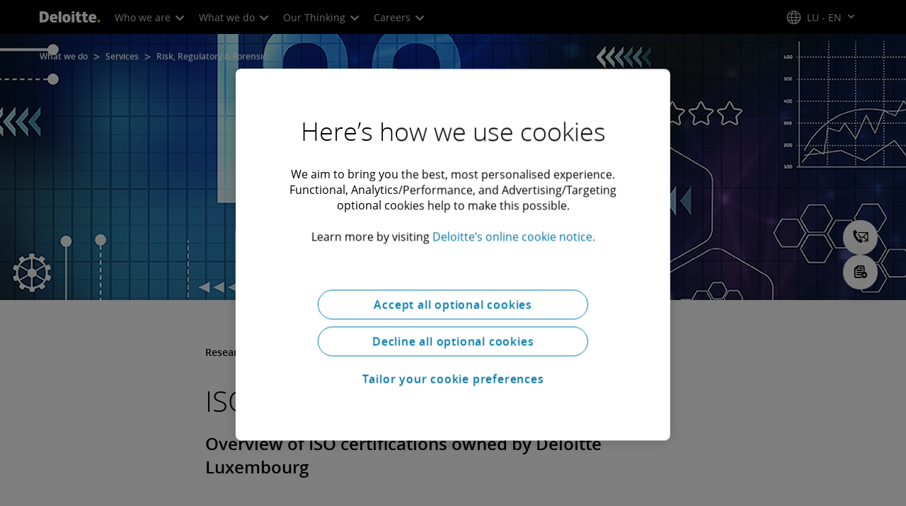

--- FILE ---
content_type: text/css;charset=utf-8
request_url: https://www.deloitte.com/etc.clientlibs/modern/clientlibs/clientlib-components/download.lc-87d86dee1f752ff04f08e9a4d0d7c43e-lc.min.css
body_size: 918
content:
.cmp-download{display:inline-flex;width:100%}.cmp-download__container{display:inline-flex;flex:1 0 0}.cmp-download__action{display:flex;flex:1 0 0;padding:20px 24px;background:#f8f8f8;box-sizing:border-box;align-items:center;color:#000;border-radius:16px;transition:background-color .3s ease-in-out;min-height:107px;max-width:262px;width:100%}.cmp-download__action *{pointer-events:none}@media screen and (max-width:767px){.cmp-download__action{max-width:320px}}.cmp-download__action:hover{background:#ebebeb}.cmp-download__action:focus{outline:dotted #808080 1px}.cmp-download__action-icon i{color:#fff;background:#1076a8;border-color:#1076a8;margin-inline-end:16px}.cmp-download__property-container{width:calc(100% - 16px)}.cmp-download__title{font-size:.875em;line-height:1.3;display:-webkit-box;-webkit-line-clamp:2;-webkit-box-orient:vertical;overflow:hidden}.cmp-download__properties{margin-top:8px;font-size:.75em;font-weight:var(--font-weight-bold)}.cmp-download__properties *{font-weight:var(--font-weight-bold)}.cmp-download__full-width .cmp-download__action{max-width:100%}.cmp-download.cmp-download-cta__text-links:not(.cmp-download__full-width) .cmp-download__action{max-width:320px}.cmp-download.cmp-download-cta__text-links .cmp-download__action{padding:20px;position:relative}.cmp-download.cmp-download-cta__text-links .cmp-download__action-icon{height:100%}.cmp-download.cmp-download-cta__text-links .cmp-download__title{font-size:.875em;line-height:18px;margin-bottom:12px;letter-spacing:-.14px}.cmp-download.cmp-download-cta__text-links .cmp-download__text-links a{display:block;pointer-events:auto;font-size:.875em;font-weight:var(--font-weight-bold);color:#007cb0!important;text-decoration:none}.cmp-download.cmp-download-cta__text-links .cmp-download__text-links a:first-child{margin-bottom:8px;position:relative;z-index:3}@media screen and (max-width:767px){.cmp-download.cmp-download-cta__text-links .cmp-download__text-links a:first-child{margin-bottom:16px}}.cmp-download.cmp-download-cta__text-links .cmp-download__text-links a:last-child:after{content:"";position:absolute;inset:0;z-index:2}.cmp-download.cmp-download-cta__text-links .cmp-download__text-links a:hover{text-decoration:underline}a.icon-email,.social-connections a.icon-email{border-color:#00a3e0;color:#00a3e0}a.icon-email:hover,.social-connections a.icon-email:hover{background:#00a3e0;color:#fff}a.icon-phone-o,.social-connections a.icon-phone-o{border-color:#0097a9;color:#0097a9}a.icon-phone-o:hover,.social-connections a.icon-phone-o:hover{background:#0097a9;color:#fff}.boldHoverNoWidthChange{font-weight:400!important;-webkit-text-stroke-width:.55px;-webkit-text-stroke-color:currentColor}.cmp-download--promo .cmp-download__container{display:block}.cmp-download--promo .cmp-download--promo__container{padding:24px 16px 16px;cursor:pointer;position:relative;overflow:hidden}.cmp-download--promo .cmp-download--promo__container:hover .cmp-download--promo__content__title{text-decoration:underline}.cmp-download--promo .cmp-download--promo__container:hover .cmp-download--promo__image img{transform:scale(1.1);transition:transform .3s linear}.cmp-download--promo .cmp-download--promo__content__title{position:relative;margin-bottom:16px}.cmp-download--promo .cmp-download--promo__content__title h3{font-size:1.25em;line-height:28px;font-weight:400;padding-right:32px}.cmp-download--promo .cmp-download--promo__content__title i{position:absolute;top:0;right:0;width:24px;height:24px;text-align:center}.cmp-download--promo .cmp-download--promo__content__title i:before{font-size:20px}.cmp-download--promo .cmp-download--promo__content__desc{margin-bottom:24px;color:#63666a;font-size:.875em;line-height:20px}.cmp-download--promo .cmp-download--promo__content__desc *{font-size:inherit;line-height:inherit;margin:0}.cmp-download--promo .cmp-download--promo__text-links a.cmp-download--promo__text-link{display:block;color:#007cb0!important;font-size:.875em;font-weight:var(--font-weight-bold);width:fit-content}.cmp-download--promo .cmp-download--promo__text-links a.cmp-download--promo__text-link:first-child{margin-bottom:8px;position:relative;z-index:3}@media screen and (max-width:767px){.cmp-download--promo .cmp-download--promo__text-links a.cmp-download--promo__text-link:first-child{margin-bottom:16px}}.cmp-download--promo .cmp-download--promo__text-links a.cmp-download--promo__text-link:last-child:after{content:"";position:absolute;inset:0;z-index:2}.cmp-download--promo .cmp-download--promo__text-links a.cmp-download--promo__text-link:hover{text-decoration:underline;background-image:none;transition:none;background-size:unset}.cmp-download--promo .cmp-download--promo__text-links .cmp-download--promo__divider{display:none}.cmp-download--promo .cmp-download--promo__image{margin-top:24px;border-radius:8px;overflow:hidden;aspect-ratio:3/2}.cmp-download--promo .cmp-download--promo__image img{width:100%;aspect-ratio:3/2;object-fit:cover;transition:transform .3s linear}@media screen and (min-width:768px){div.aem-GridColumn--default--6>.cmp-download--promo .cmp-download--promo__text-links,div.aem-GridColumn--default--6>.aem-Grid.aem-Grid--12.aem-Grid--default--12>.cmp-download--promo .cmp-download--promo__text-links{display:flex;justify-content:flex-start;align-items:center;flex-wrap:wrap}div.aem-GridColumn--default--6>.cmp-download--promo .cmp-download--promo__text-links a.cmp-download--promo__text-link,div.aem-GridColumn--default--6>.aem-Grid.aem-Grid--12.aem-Grid--default--12>.cmp-download--promo .cmp-download--promo__text-links a.cmp-download--promo__text-link{margin-bottom:0}div.aem-GridColumn--default--6>.cmp-download--promo .cmp-download--promo__text-links .cmp-download--promo__divider,div.aem-GridColumn--default--6>.aem-Grid.aem-Grid--12.aem-Grid--default--12>.cmp-download--promo .cmp-download--promo__text-links .cmp-download--promo__divider{display:block;width:1px;height:12px;margin:0 16px 0 12px;background-color:#53565a}div.aem-GridColumn--default--6>.cmp-download--promo .cmp-download--promo__image,div.aem-GridColumn--default--6>.aem-Grid.aem-Grid--12.aem-Grid--default--12>.cmp-download--promo .cmp-download--promo__image{aspect-ratio:16/9}div.aem-GridColumn--default--6>.cmp-download--promo .cmp-download--promo__image img,div.aem-GridColumn--default--6>.aem-Grid.aem-Grid--12.aem-Grid--default--12>.cmp-download--promo .cmp-download--promo__image img{aspect-ratio:16/9}}


--- FILE ---
content_type: text/javascript
request_url: https://media.deloitte.com/is/image/deloitte/technology-careers-promo?$Responsive$&fmt=webp&fit=stretch,1&req=props,json&scl=1&id=1209556613&handler=s7RIJSONResponse
body_size: -34
content:
/*jsonp*/s7RIJSONResponse({"image.bgc":"0xffffffff","image.height":"660","image.iccEmbed":"0","image.iccProfile":"sRGB IEC61966-2.1","image.length":"0","image.mask":"0","image.pathEmbed":"0","image.pixTyp":"RGB","image.printRes":"100","image.quality":"100,0","image.type":"image/webp","image.version":"-kOrG0","image.width":"660","image.xmpEmbed":"0","metadata.version":"ZzUMA3"},"1209556613");

--- FILE ---
content_type: text/javascript;charset=UTF-8
request_url: https://media.deloitte.com/is/image/deloitte/iso-4x1?req=set,json
body_size: 56
content:
/*jsonp*/s7jsonResponse({"set":{"pv":"1.0","type":"img","n":"deloitte/iso-4x1","relation":[{"n":"deloitte/iso-4x1:Desktop","type":"IS","userdata":{"SmartCropType":"Banner","SmartCropWidth":"1920.0","SmartCropRect":"0.0,0.21428571428571427,1.0,0.7857142857142857,1920,376","SmartCropDef":"Desktop","SmartCropHeight":"376.0"}},{"n":"deloitte/iso-4x1:Mobile","type":"IS","userdata":{"SmartCropType":"Banner","SmartCropWidth":"750.0","SmartCropRect":"0.2057142857142857,0.0,0.49857142857142855,1.0,750,376","SmartCropDef":"Mobile","SmartCropHeight":"376.0"}},{"n":"deloitte/iso-4x1:Tablet","type":"IS","userdata":{"SmartCropType":"Banner","SmartCropWidth":"768.0","SmartCropRect":"0.24571428571428572,0.0,0.5121428571428571,1.0,768,376","SmartCropDef":"Tablet","SmartCropHeight":"376.0"}}],"item":{"relation":[{"n":"deloitte/iso-4x1:Desktop","type":"IS","userdata":{"SmartCropType":"Banner","SmartCropWidth":"1920.0","SmartCropRect":"0.0,0.21428571428571427,1.0,0.7857142857142857,1920,376","SmartCropDef":"Desktop","SmartCropHeight":"376.0"}},{"n":"deloitte/iso-4x1:Mobile","type":"IS","userdata":{"SmartCropType":"Banner","SmartCropWidth":"750.0","SmartCropRect":"0.2057142857142857,0.0,0.49857142857142855,1.0,750,376","SmartCropDef":"Mobile","SmartCropHeight":"376.0"}},{"n":"deloitte/iso-4x1:Tablet","type":"IS","userdata":{"SmartCropType":"Banner","SmartCropWidth":"768.0","SmartCropRect":"0.24571428571428572,0.0,0.5121428571428571,1.0,768,376","SmartCropDef":"Tablet","SmartCropHeight":"376.0"}}],"i":{"n":"deloitte/iso-4x1"},"dx":"1400","dy":"350","iv":"qtmq_0"}}},"");

--- FILE ---
content_type: application/javascript;charset=utf-8
request_url: https://www.deloitte.com/etc.clientlibs/modern/clientlibs/clientlib-components/slider.lc-5ab2f20764c98e01a13422b251c10255-lc.min.js
body_size: 28340
content:
(()=>{function Oe(i){return i!==null&&typeof i=="object"&&"constructor"in i&&i.constructor===Object}function me(i,e){i===void 0&&(i={}),e===void 0&&(e={});let t=["__proto__","constructor","prototype"];Object.keys(e).filter(s=>t.indexOf(s)<0).forEach(s=>{typeof i[s]>"u"?i[s]=e[s]:Oe(e[s])&&Oe(i[s])&&Object.keys(e[s]).length>0&&me(i[s],e[s])})}var De={body:{},addEventListener(){},removeEventListener(){},activeElement:{blur(){},nodeName:""},querySelector(){return null},querySelectorAll(){return[]},getElementById(){return null},createEvent(){return{initEvent(){}}},createElement(){return{children:[],childNodes:[],style:{},setAttribute(){},getElementsByTagName(){return[]}}},createElementNS(){return{}},importNode(){return null},location:{hash:"",host:"",hostname:"",href:"",origin:"",pathname:"",protocol:"",search:""}};function B(){let i=typeof document<"u"?document:{};return me(i,De),i}var Qe={document:De,navigator:{userAgent:""},location:{hash:"",host:"",hostname:"",href:"",origin:"",pathname:"",protocol:"",search:""},history:{replaceState(){},pushState(){},go(){},back(){}},CustomEvent:function(){return this},addEventListener(){},removeEventListener(){},getComputedStyle(){return{getPropertyValue(){return""}}},Image(){},Date(){},screen:{},setTimeout(){},clearTimeout(){},matchMedia(){return{}},requestAnimationFrame(i){return typeof setTimeout>"u"?(i(),null):setTimeout(i,0)},cancelAnimationFrame(i){typeof setTimeout>"u"||clearTimeout(i)}};function H(){let i=typeof window<"u"?window:{};return me(i,Qe),i}function W(i){return i===void 0&&(i=""),i.trim().split(" ").filter(e=>!!e.trim())}function _e(i){let e=i;Object.keys(e).forEach(t=>{try{e[t]=null}catch{}try{delete e[t]}catch{}})}function J(i,e){return e===void 0&&(e=0),setTimeout(i,e)}function ee(){return Date.now()}function Je(i){let e=H(),t;return e.getComputedStyle&&(t=e.getComputedStyle(i,null)),!t&&i.currentStyle&&(t=i.currentStyle),t||(t=i.style),t}function he(i,e){e===void 0&&(e="x");let t=H(),s,a,r,o=Je(i);return t.WebKitCSSMatrix?(a=o.transform||o.webkitTransform,a.split(",").length>6&&(a=a.split(", ").map(n=>n.replace(",",".")).join(", ")),r=new t.WebKitCSSMatrix(a==="none"?"":a)):(r=o.MozTransform||o.OTransform||o.MsTransform||o.msTransform||o.transform||o.getPropertyValue("transform").replace("translate(","matrix(1, 0, 0, 1,"),s=r.toString().split(",")),e==="x"&&(t.WebKitCSSMatrix?a=r.m41:s.length===16?a=parseFloat(s[12]):a=parseFloat(s[4])),e==="y"&&(t.WebKitCSSMatrix?a=r.m42:s.length===16?a=parseFloat(s[13]):a=parseFloat(s[5])),a||0}function re(i){return typeof i=="object"&&i!==null&&i.constructor&&Object.prototype.toString.call(i).slice(8,-1)==="Object"}function et(i){return typeof window<"u"&&typeof window.HTMLElement<"u"?i instanceof HTMLElement:i&&(i.nodeType===1||i.nodeType===11)}function Y(){let i=Object(arguments.length<=0?void 0:arguments[0]),e=["__proto__","constructor","prototype"];for(let t=1;t<arguments.length;t+=1){let s=t<0||arguments.length<=t?void 0:arguments[t];if(s!=null&&!et(s)){let a=Object.keys(Object(s)).filter(r=>e.indexOf(r)<0);for(let r=0,o=a.length;r<o;r+=1){let n=a[r],d=Object.getOwnPropertyDescriptor(s,n);d!==void 0&&d.enumerable&&(re(i[n])&&re(s[n])?s[n].__swiper__?i[n]=s[n]:Y(i[n],s[n]):!re(i[n])&&re(s[n])?(i[n]={},s[n].__swiper__?i[n]=s[n]:Y(i[n],s[n])):i[n]=s[n])}}}return i}function te(i,e,t){i.style.setProperty(e,t)}function ge(i){let{swiper:e,targetPosition:t,side:s}=i,a=H(),r=-e.translate,o=null,n,d=e.params.speed;e.wrapperEl.style.scrollSnapType="none",a.cancelAnimationFrame(e.cssModeFrameID);let l=t>r?"next":"prev",p=(m,g)=>l==="next"&&m>=g||l==="prev"&&m<=g,f=()=>{n=new Date().getTime(),o===null&&(o=n);let m=Math.max(Math.min((n-o)/d,1),0),g=.5-Math.cos(m*Math.PI)/2,h=r+g*(t-r);if(p(h,t)&&(h=t),e.wrapperEl.scrollTo({[s]:h}),p(h,t)){e.wrapperEl.style.overflow="hidden",e.wrapperEl.style.scrollSnapType="",setTimeout(()=>{e.wrapperEl.style.overflow="",e.wrapperEl.scrollTo({[s]:h})}),a.cancelAnimationFrame(e.cssModeFrameID);return}e.cssModeFrameID=a.requestAnimationFrame(f)};f()}function R(i,e){e===void 0&&(e="");let t=H(),s=[...i.children];return t.HTMLSlotElement&&i instanceof HTMLSlotElement&&s.push(...i.assignedElements()),e?s.filter(a=>a.matches(e)):s}function tt(i,e){let t=[e];for(;t.length>0;){let s=t.shift();if(i===s)return!0;t.push(...s.children,...s.shadowRoot?s.shadowRoot.children:[],...s.assignedElements?s.assignedElements():[])}}function Ge(i,e){let t=H(),s=e.contains(i);return!s&&t.HTMLSlotElement&&e instanceof HTMLSlotElement&&(s=[...e.assignedElements()].includes(i),s||(s=tt(i,e))),s}function ae(i){try{return}catch{}}function V(i,e){e===void 0&&(e=[]);let t=document.createElement(i);return t.classList.add(...Array.isArray(e)?e:W(e)),t}function ne(i){let e=H(),t=B(),s=i.getBoundingClientRect(),a=t.body,r=i.clientTop||a.clientTop||0,o=i.clientLeft||a.clientLeft||0,n=i===e?e.scrollY:i.scrollTop,d=i===e?e.scrollX:i.scrollLeft;return{top:s.top+n-r,left:s.left+d-o}}function He(i,e){let t=[];for(;i.previousElementSibling;){let s=i.previousElementSibling;e?s.matches(e)&&t.push(s):t.push(s),i=s}return t}function Be(i,e){let t=[];for(;i.nextElementSibling;){let s=i.nextElementSibling;e?s.matches(e)&&t.push(s):t.push(s),i=s}return t}function q(i,e){return H().getComputedStyle(i,null).getPropertyValue(e)}function K(i){let e=i,t;if(e){for(t=0;(e=e.previousSibling)!==null;)e.nodeType===1&&(t+=1);return t}}function Z(i,e){let t=[],s=i.parentElement;for(;s;)e?s.matches(e)&&t.push(s):t.push(s),s=s.parentElement;return t}function oe(i,e,t){let s=H();return t?i[e==="width"?"offsetWidth":"offsetHeight"]+parseFloat(s.getComputedStyle(i,null).getPropertyValue(e==="width"?"margin-right":"margin-top"))+parseFloat(s.getComputedStyle(i,null).getPropertyValue(e==="width"?"margin-left":"margin-bottom")):i.offsetWidth}function G(i){return(Array.isArray(i)?i:[i]).filter(e=>!!e)}function F(i,e){e===void 0&&(e=""),typeof trustedTypes<"u"?i.innerHTML=trustedTypes.createPolicy("html",{createHTML:t=>t}).createHTML(e):i.innerHTML=e}var we;function it(){let i=H(),e=B();return{smoothScroll:e.documentElement&&e.documentElement.style&&"scrollBehavior"in e.documentElement.style,touch:!!("ontouchstart"in i||i.DocumentTouch&&e instanceof i.DocumentTouch)}}function Fe(){return we||(we=it()),we}var ve;function st(i){let{userAgent:e}=i===void 0?{}:i,t=Fe(),s=H(),a=s.navigator.platform,r=e||s.navigator.userAgent,o={ios:!1,android:!1},n=s.screen.width,d=s.screen.height,l=r.match(/(Android);?[\s\/]+([\d.]+)?/),p=r.match(/(iPad).*OS\s([\d_]+)/),f=r.match(/(iPod)(.*OS\s([\d_]+))?/),m=!p&&r.match(/(iPhone\sOS|iOS)\s([\d_]+)/),g=a==="Win32",h=a==="MacIntel",v=["1024x1366","1366x1024","834x1194","1194x834","834x1112","1112x834","768x1024","1024x768","820x1180","1180x820","810x1080","1080x810"];return!p&&h&&t.touch&&v.indexOf(`${n}x${d}`)>=0&&(p=r.match(/(Version)\/([\d.]+)/),p||(p=[0,1,"13_0_0"]),h=!1),l&&!g&&(o.os="android",o.android=!0),(p||m||f)&&(o.os="ios",o.ios=!0),o}function We(i){return i===void 0&&(i={}),ve||(ve=st(i)),ve}var be;function rt(){let i=H(),e=We(),t=!1;function s(){let n=i.navigator.userAgent.toLowerCase();return n.indexOf("safari")>=0&&n.indexOf("chrome")<0&&n.indexOf("android")<0}if(s()){let n=String(i.navigator.userAgent);if(n.includes("Version/")){let[d,l]=n.split("Version/")[1].split(" ")[0].split(".").map(p=>Number(p));t=d<16||d===16&&l<2}}let a=/(iPhone|iPod|iPad).*AppleWebKit(?!.*Safari)/i.test(i.navigator.userAgent),r=s(),o=r||a&&e.ios;return{isSafari:t||r,needPerspectiveFix:t,need3dFix:o,isWebView:a}}function qe(){return be||(be=rt()),be}function at(i){let{swiper:e,on:t,emit:s}=i,a=H(),r=null,o=null,n=()=>{!e||e.destroyed||!e.initialized||(s("beforeResize"),s("resize"))},d=()=>{!e||e.destroyed||!e.initialized||(r=new ResizeObserver(f=>{o=a.requestAnimationFrame(()=>{let{width:m,height:g}=e,h=m,v=g;f.forEach(I=>{let{contentBoxSize:y,contentRect:c,target:u}=I;u&&u!==e.el||(h=c?c.width:(y[0]||y).inlineSize,v=c?c.height:(y[0]||y).blockSize)}),(h!==m||v!==g)&&n()})}),r.observe(e.el))},l=()=>{o&&a.cancelAnimationFrame(o),r&&r.unobserve&&e.el&&(r.unobserve(e.el),r=null)},p=()=>{!e||e.destroyed||!e.initialized||s("orientationchange")};t("init",()=>{if(e.params.resizeObserver&&typeof a.ResizeObserver<"u"){d();return}a.addEventListener("resize",n),a.addEventListener("orientationchange",p)}),t("destroy",()=>{l(),a.removeEventListener("resize",n),a.removeEventListener("orientationchange",p)})}function nt(i){let{swiper:e,extendParams:t,on:s,emit:a}=i,r=[],o=H(),n=function(p,f){f===void 0&&(f={});let m=o.MutationObserver||o.WebkitMutationObserver,g=new m(h=>{if(e.__preventObserver__)return;if(h.length===1){a("observerUpdate",h[0]);return}let v=function(){a("observerUpdate",h[0])};o.requestAnimationFrame?o.requestAnimationFrame(v):o.setTimeout(v,0)});g.observe(p,{attributes:typeof f.attributes>"u"?!0:f.attributes,childList:e.isElement||(typeof f.childList>"u"?!0:f).childList,characterData:typeof f.characterData>"u"?!0:f.characterData}),r.push(g)},d=()=>{if(e.params.observer){if(e.params.observeParents){let p=Z(e.hostEl);for(let f=0;f<p.length;f+=1)n(p[f])}n(e.hostEl,{childList:e.params.observeSlideChildren}),n(e.wrapperEl,{attributes:!1})}},l=()=>{r.forEach(p=>{p.disconnect()}),r.splice(0,r.length)};t({observer:!1,observeParents:!1,observeSlideChildren:!1}),s("init",d),s("destroy",l)}var ot={on(i,e,t){let s=this;if(!s.eventsListeners||s.destroyed||typeof e!="function")return s;let a=t?"unshift":"push";return i.split(" ").forEach(r=>{s.eventsListeners[r]||(s.eventsListeners[r]=[]),s.eventsListeners[r][a](e)}),s},once(i,e,t){let s=this;if(!s.eventsListeners||s.destroyed||typeof e!="function")return s;function a(){s.off(i,a),a.__emitterProxy&&delete a.__emitterProxy;for(var r=arguments.length,o=new Array(r),n=0;n<r;n++)o[n]=arguments[n];e.apply(s,o)}return a.__emitterProxy=e,s.on(i,a,t)},onAny(i,e){let t=this;if(!t.eventsListeners||t.destroyed||typeof i!="function")return t;let s=e?"unshift":"push";return t.eventsAnyListeners.indexOf(i)<0&&t.eventsAnyListeners[s](i),t},offAny(i){let e=this;if(!e.eventsListeners||e.destroyed||!e.eventsAnyListeners)return e;let t=e.eventsAnyListeners.indexOf(i);return t>=0&&e.eventsAnyListeners.splice(t,1),e},off(i,e){let t=this;return!t.eventsListeners||t.destroyed||!t.eventsListeners||i.split(" ").forEach(s=>{typeof e>"u"?t.eventsListeners[s]=[]:t.eventsListeners[s]&&t.eventsListeners[s].forEach((a,r)=>{(a===e||a.__emitterProxy&&a.__emitterProxy===e)&&t.eventsListeners[s].splice(r,1)})}),t},emit(){let i=this;if(!i.eventsListeners||i.destroyed||!i.eventsListeners)return i;let e,t,s;for(var a=arguments.length,r=new Array(a),o=0;o<a;o++)r[o]=arguments[o];return typeof r[0]=="string"||Array.isArray(r[0])?(e=r[0],t=r.slice(1,r.length),s=i):(e=r[0].events,t=r[0].data,s=r[0].context||i),t.unshift(s),(Array.isArray(e)?e:e.split(" ")).forEach(d=>{i.eventsAnyListeners&&i.eventsAnyListeners.length&&i.eventsAnyListeners.forEach(l=>{l.apply(s,[d,...t])}),i.eventsListeners&&i.eventsListeners[d]&&i.eventsListeners[d].forEach(l=>{l.apply(s,t)})}),i}};function lt(){let i=this,e,t,s=i.el;typeof i.params.width<"u"&&i.params.width!==null?e=i.params.width:e=s.clientWidth,typeof i.params.height<"u"&&i.params.height!==null?t=i.params.height:t=s.clientHeight,!(e===0&&i.isHorizontal()||t===0&&i.isVertical())&&(e=e-parseInt(q(s,"padding-left")||0,10)-parseInt(q(s,"padding-right")||0,10),t=t-parseInt(q(s,"padding-top")||0,10)-parseInt(q(s,"padding-bottom")||0,10),Number.isNaN(e)&&(e=0),Number.isNaN(t)&&(t=0),Object.assign(i,{width:e,height:t,size:i.isHorizontal()?e:t}))}function dt(){let i=this;function e(T,M){return parseFloat(T.getPropertyValue(i.getDirectionLabel(M))||0)}let t=i.params,{wrapperEl:s,slidesEl:a,size:r,rtlTranslate:o,wrongRTL:n}=i,d=i.virtual&&t.virtual.enabled,l=d?i.virtual.slides.length:i.slides.length,p=R(a,`.${i.params.slideClass}, swiper-slide`),f=d?i.virtual.slides.length:p.length,m=[],g=[],h=[],v=t.slidesOffsetBefore;typeof v=="function"&&(v=t.slidesOffsetBefore.call(i));let I=t.slidesOffsetAfter;typeof I=="function"&&(I=t.slidesOffsetAfter.call(i));let y=i.snapGrid.length,c=i.slidesGrid.length,u=t.spaceBetween,b=-v,E=0,z=0;if(typeof r>"u")return;typeof u=="string"&&u.indexOf("%")>=0?u=parseFloat(u.replace("%",""))/100*r:typeof u=="string"&&(u=parseFloat(u)),i.virtualSize=-u,p.forEach(T=>{o?T.style.marginLeft="":T.style.marginRight="",T.style.marginBottom="",T.style.marginTop=""}),t.centeredSlides&&t.cssMode&&(te(s,"--swiper-centered-offset-before",""),te(s,"--swiper-centered-offset-after",""));let D=t.grid&&t.grid.rows>1&&i.grid;D?i.grid.initSlides(p):i.grid&&i.grid.unsetSlides();let O,_=t.slidesPerView==="auto"&&t.breakpoints&&Object.keys(t.breakpoints).filter(T=>typeof t.breakpoints[T].slidesPerView<"u").length>0;for(let T=0;T<f;T+=1){O=0;let M;if(p[T]&&(M=p[T]),D&&i.grid.updateSlide(T,M,p),!(p[T]&&q(M,"display")==="none")){if(t.slidesPerView==="auto"){_&&(p[T].style[i.getDirectionLabel("width")]="");let x=getComputedStyle(M),C=M.style.transform,P=M.style.webkitTransform;if(C&&(M.style.transform="none"),P&&(M.style.webkitTransform="none"),t.roundLengths)O=i.isHorizontal()?oe(M,"width",!0):oe(M,"height",!0);else{let A=e(x,"width"),L=e(x,"padding-left"),w=e(x,"padding-right"),S=e(x,"margin-left"),k=e(x,"margin-right"),X=x.getPropertyValue("box-sizing");if(X&&X==="border-box")O=A+S+k;else{let{clientWidth:j,offsetWidth:U}=M;O=A+L+w+S+k+(U-j)}}C&&(M.style.transform=C),P&&(M.style.webkitTransform=P),t.roundLengths&&(O=Math.floor(O))}else O=(r-(t.slidesPerView-1)*u)/t.slidesPerView,t.roundLengths&&(O=Math.floor(O)),p[T]&&(p[T].style[i.getDirectionLabel("width")]=`${O}px`);p[T]&&(p[T].swiperSlideSize=O),h.push(O),t.centeredSlides?(b=b+O/2+E/2+u,E===0&&T!==0&&(b=b-r/2-u),T===0&&(b=b-r/2-u),Math.abs(b)<1/1e3&&(b=0),t.roundLengths&&(b=Math.floor(b)),z%t.slidesPerGroup===0&&m.push(b),g.push(b)):(t.roundLengths&&(b=Math.floor(b)),(z-Math.min(i.params.slidesPerGroupSkip,z))%i.params.slidesPerGroup===0&&m.push(b),g.push(b),b=b+O+u),i.virtualSize+=O+u,E=O,z+=1}}if(i.virtualSize=Math.max(i.virtualSize,r)+I,o&&n&&(t.effect==="slide"||t.effect==="coverflow")&&(s.style.width=`${i.virtualSize+u}px`),t.setWrapperSize&&(s.style[i.getDirectionLabel("width")]=`${i.virtualSize+u}px`),D&&i.grid.updateWrapperSize(O,m),!t.centeredSlides){let T=[];for(let M=0;M<m.length;M+=1){let x=m[M];t.roundLengths&&(x=Math.floor(x)),m[M]<=i.virtualSize-r&&T.push(x)}m=T,Math.floor(i.virtualSize-r)-Math.floor(m[m.length-1])>1&&m.push(i.virtualSize-r)}if(d&&t.loop){let T=h[0]+u;if(t.slidesPerGroup>1){let M=Math.ceil((i.virtual.slidesBefore+i.virtual.slidesAfter)/t.slidesPerGroup),x=T*t.slidesPerGroup;for(let C=0;C<M;C+=1)m.push(m[m.length-1]+x)}for(let M=0;M<i.virtual.slidesBefore+i.virtual.slidesAfter;M+=1)t.slidesPerGroup===1&&m.push(m[m.length-1]+T),g.push(g[g.length-1]+T),i.virtualSize+=T}if(m.length===0&&(m=[0]),u!==0){let T=i.isHorizontal()&&o?"marginLeft":i.getDirectionLabel("marginRight");p.filter((M,x)=>!t.cssMode||t.loop?!0:x!==p.length-1).forEach(M=>{M.style[T]=`${u}px`})}if(t.centeredSlides&&t.centeredSlidesBounds){let T=0;h.forEach(x=>{T+=x+(u||0)}),T-=u;let M=T>r?T-r:0;m=m.map(x=>x<=0?-v:x>M?M+I:x)}if(t.centerInsufficientSlides){let T=0;h.forEach(x=>{T+=x+(u||0)}),T-=u;let M=(t.slidesOffsetBefore||0)+(t.slidesOffsetAfter||0);if(T+M<r){let x=(r-T-M)/2;m.forEach((C,P)=>{m[P]=C-x}),g.forEach((C,P)=>{g[P]=C+x})}}if(Object.assign(i,{slides:p,snapGrid:m,slidesGrid:g,slidesSizesGrid:h}),t.centeredSlides&&t.cssMode&&!t.centeredSlidesBounds){te(s,"--swiper-centered-offset-before",`${-m[0]}px`),te(s,"--swiper-centered-offset-after",`${i.size/2-h[h.length-1]/2}px`);let T=-i.snapGrid[0],M=-i.slidesGrid[0];i.snapGrid=i.snapGrid.map(x=>x+T),i.slidesGrid=i.slidesGrid.map(x=>x+M)}if(f!==l&&i.emit("slidesLengthChange"),m.length!==y&&(i.params.watchOverflow&&i.checkOverflow(),i.emit("snapGridLengthChange")),g.length!==c&&i.emit("slidesGridLengthChange"),t.watchSlidesProgress&&i.updateSlidesOffset(),i.emit("slidesUpdated"),!d&&!t.cssMode&&(t.effect==="slide"||t.effect==="fade")){let T=`${t.containerModifierClass}backface-hidden`,M=i.el.classList.contains(T);f<=t.maxBackfaceHiddenSlides?M||i.el.classList.add(T):M&&i.el.classList.remove(T)}}function ct(i){let e=this,t=[],s=e.virtual&&e.params.virtual.enabled,a=0,r;typeof i=="number"?e.setTransition(i):i===!0&&e.setTransition(e.params.speed);let o=n=>s?e.slides[e.getSlideIndexByData(n)]:e.slides[n];if(e.params.slidesPerView!=="auto"&&e.params.slidesPerView>1)if(e.params.centeredSlides)(e.visibleSlides||[]).forEach(n=>{t.push(n)});else for(r=0;r<Math.ceil(e.params.slidesPerView);r+=1){let n=e.activeIndex+r;if(n>e.slides.length&&!s)break;t.push(o(n))}else t.push(o(e.activeIndex));for(r=0;r<t.length;r+=1)if(typeof t[r]<"u"){let n=t[r].offsetHeight;a=n>a?n:a}(a||a===0)&&(e.wrapperEl.style.height=`${a}px`)}function pt(){let i=this,e=i.slides,t=i.isElement?i.isHorizontal()?i.wrapperEl.offsetLeft:i.wrapperEl.offsetTop:0;for(let s=0;s<e.length;s+=1)e[s].swiperSlideOffset=(i.isHorizontal()?e[s].offsetLeft:e[s].offsetTop)-t-i.cssOverflowAdjustment()}var Xe=(i,e,t)=>{e&&!i.classList.contains(t)?i.classList.add(t):!e&&i.classList.contains(t)&&i.classList.remove(t)};function ft(i){i===void 0&&(i=this&&this.translate||0);let e=this,t=e.params,{slides:s,rtlTranslate:a,snapGrid:r}=e;if(s.length===0)return;typeof s[0].swiperSlideOffset>"u"&&e.updateSlidesOffset();let o=-i;a&&(o=i),e.visibleSlidesIndexes=[],e.visibleSlides=[];let n=t.spaceBetween;typeof n=="string"&&n.indexOf("%")>=0?n=parseFloat(n.replace("%",""))/100*e.size:typeof n=="string"&&(n=parseFloat(n));for(let d=0;d<s.length;d+=1){let l=s[d],p=l.swiperSlideOffset;t.cssMode&&t.centeredSlides&&(p-=s[0].swiperSlideOffset);let f=(o+(t.centeredSlides?e.minTranslate():0)-p)/(l.swiperSlideSize+n),m=(o-r[0]+(t.centeredSlides?e.minTranslate():0)-p)/(l.swiperSlideSize+n),g=-(o-p),h=g+e.slidesSizesGrid[d],v=g>=0&&g<=e.size-e.slidesSizesGrid[d],I=g>=0&&g<e.size-1||h>1&&h<=e.size||g<=0&&h>=e.size;I&&(e.visibleSlides.push(l),e.visibleSlidesIndexes.push(d)),Xe(l,I,t.slideVisibleClass),Xe(l,v,t.slideFullyVisibleClass),l.progress=a?-f:f,l.originalProgress=a?-m:m}}function ut(i){let e=this;if(typeof i>"u"){let p=e.rtlTranslate?-1:1;i=e&&e.translate&&e.translate*p||0}let t=e.params,s=e.maxTranslate()-e.minTranslate(),{progress:a,isBeginning:r,isEnd:o,progressLoop:n}=e,d=r,l=o;if(s===0)a=0,r=!0,o=!0;else{a=(i-e.minTranslate())/s;let p=Math.abs(i-e.minTranslate())<1,f=Math.abs(i-e.maxTranslate())<1;r=p||a<=0,o=f||a>=1,p&&(a=0),f&&(a=1)}if(t.loop){let p=e.getSlideIndexByData(0),f=e.getSlideIndexByData(e.slides.length-1),m=e.slidesGrid[p],g=e.slidesGrid[f],h=e.slidesGrid[e.slidesGrid.length-1],v=Math.abs(i);v>=m?n=(v-m)/h:n=(v+h-g)/h,n>1&&(n-=1)}Object.assign(e,{progress:a,progressLoop:n,isBeginning:r,isEnd:o}),(t.watchSlidesProgress||t.centeredSlides&&t.autoHeight)&&e.updateSlidesProgress(i),r&&!d&&e.emit("reachBeginning toEdge"),o&&!l&&e.emit("reachEnd toEdge"),(d&&!r||l&&!o)&&e.emit("fromEdge"),e.emit("progress",a)}var ye=(i,e,t)=>{e&&!i.classList.contains(t)?i.classList.add(t):!e&&i.classList.contains(t)&&i.classList.remove(t)};function mt(){let i=this,{slides:e,params:t,slidesEl:s,activeIndex:a}=i,r=i.virtual&&t.virtual.enabled,o=i.grid&&t.grid&&t.grid.rows>1,n=f=>R(s,`.${t.slideClass}${f}, swiper-slide${f}`)[0],d,l,p;if(r)if(t.loop){let f=a-i.virtual.slidesBefore;f<0&&(f=i.virtual.slides.length+f),f>=i.virtual.slides.length&&(f-=i.virtual.slides.length),d=n(`[data-swiper-slide-index="${f}"]`)}else d=n(`[data-swiper-slide-index="${a}"]`);else o?(d=e.find(f=>f.column===a),p=e.find(f=>f.column===a+1),l=e.find(f=>f.column===a-1)):d=e[a];d&&(o||(p=Be(d,`.${t.slideClass}, swiper-slide`)[0],t.loop&&!p&&(p=e[0]),l=He(d,`.${t.slideClass}, swiper-slide`)[0],t.loop&&!l===0&&(l=e[e.length-1]))),e.forEach(f=>{ye(f,f===d,t.slideActiveClass),ye(f,f===p,t.slideNextClass),ye(f,f===l,t.slidePrevClass)}),i.emitSlidesClasses()}var pe=(i,e)=>{if(!i||i.destroyed||!i.params)return;let t=()=>i.isElement?"swiper-slide":`.${i.params.slideClass}`,s=e.closest(t());if(s){let a=s.querySelector(`.${i.params.lazyPreloaderClass}`);!a&&i.isElement&&(s.shadowRoot?a=s.shadowRoot.querySelector(`.${i.params.lazyPreloaderClass}`):requestAnimationFrame(()=>{s.shadowRoot&&(a=s.shadowRoot.querySelector(`.${i.params.lazyPreloaderClass}`),a&&a.remove())})),a&&a.remove()}},xe=(i,e)=>{if(!i.slides[e])return;let t=i.slides[e].querySelector('[loading="lazy"]');t&&t.removeAttribute("loading")},Te=i=>{if(!i||i.destroyed||!i.params)return;let e=i.params.lazyPreloadPrevNext,t=i.slides.length;if(!t||!e||e<0)return;e=Math.min(e,t);let s=i.params.slidesPerView==="auto"?i.slidesPerViewDynamic():Math.ceil(i.params.slidesPerView),a=i.activeIndex;if(i.params.grid&&i.params.grid.rows>1){let o=a,n=[o-e];n.push(...Array.from({length:e}).map((d,l)=>o+s+l)),i.slides.forEach((d,l)=>{n.includes(d.column)&&xe(i,l)});return}let r=a+s-1;if(i.params.rewind||i.params.loop)for(let o=a-e;o<=r+e;o+=1){let n=(o%t+t)%t;(n<a||n>r)&&xe(i,n)}else for(let o=Math.max(a-e,0);o<=Math.min(r+e,t-1);o+=1)o!==a&&(o>r||o<a)&&xe(i,o)};function ht(i){let{slidesGrid:e,params:t}=i,s=i.rtlTranslate?i.translate:-i.translate,a;for(let r=0;r<e.length;r+=1)typeof e[r+1]<"u"?s>=e[r]&&s<e[r+1]-(e[r+1]-e[r])/2?a=r:s>=e[r]&&s<e[r+1]&&(a=r+1):s>=e[r]&&(a=r);return t.normalizeSlideIndex&&(a<0||typeof a>"u")&&(a=0),a}function gt(i){let e=this,t=e.rtlTranslate?e.translate:-e.translate,{snapGrid:s,params:a,activeIndex:r,realIndex:o,snapIndex:n}=e,d=i,l,p=g=>{let h=g-e.virtual.slidesBefore;return h<0&&(h=e.virtual.slides.length+h),h>=e.virtual.slides.length&&(h-=e.virtual.slides.length),h};if(typeof d>"u"&&(d=ht(e)),s.indexOf(t)>=0)l=s.indexOf(t);else{let g=Math.min(a.slidesPerGroupSkip,d);l=g+Math.floor((d-g)/a.slidesPerGroup)}if(l>=s.length&&(l=s.length-1),d===r&&!e.params.loop){l!==n&&(e.snapIndex=l,e.emit("snapIndexChange"));return}if(d===r&&e.params.loop&&e.virtual&&e.params.virtual.enabled){e.realIndex=p(d);return}let f=e.grid&&a.grid&&a.grid.rows>1,m;if(e.virtual&&a.virtual.enabled&&a.loop)m=p(d);else if(f){let g=e.slides.find(v=>v.column===d),h=parseInt(g.getAttribute("data-swiper-slide-index"),10);Number.isNaN(h)&&(h=Math.max(e.slides.indexOf(g),0)),m=Math.floor(h/a.grid.rows)}else if(e.slides[d]){let g=e.slides[d].getAttribute("data-swiper-slide-index");g?m=parseInt(g,10):m=d}else m=d;Object.assign(e,{previousSnapIndex:n,snapIndex:l,previousRealIndex:o,realIndex:m,previousIndex:r,activeIndex:d}),e.initialized&&Te(e),e.emit("activeIndexChange"),e.emit("snapIndexChange"),(e.initialized||e.params.runCallbacksOnInit)&&(o!==m&&e.emit("realIndexChange"),e.emit("slideChange"))}function wt(i,e){let t=this,s=t.params,a=i.closest(`.${s.slideClass}, swiper-slide`);!a&&t.isElement&&e&&e.length>1&&e.includes(i)&&[...e.slice(e.indexOf(i)+1,e.length)].forEach(n=>{!a&&n.matches&&n.matches(`.${s.slideClass}, swiper-slide`)&&(a=n)});let r=!1,o;if(a){for(let n=0;n<t.slides.length;n+=1)if(t.slides[n]===a){r=!0,o=n;break}}if(a&&r)t.clickedSlide=a,t.virtual&&t.params.virtual.enabled?t.clickedIndex=parseInt(a.getAttribute("data-swiper-slide-index"),10):t.clickedIndex=o;else{t.clickedSlide=void 0,t.clickedIndex=void 0;return}s.slideToClickedSlide&&t.clickedIndex!==void 0&&t.clickedIndex!==t.activeIndex&&t.slideToClickedSlide()}var vt={updateSize:lt,updateSlides:dt,updateAutoHeight:ct,updateSlidesOffset:pt,updateSlidesProgress:ft,updateProgress:ut,updateSlidesClasses:mt,updateActiveIndex:gt,updateClickedSlide:wt};function bt(i){i===void 0&&(i=this.isHorizontal()?"x":"y");let e=this,{params:t,rtlTranslate:s,translate:a,wrapperEl:r}=e;if(t.virtualTranslate)return s?-a:a;if(t.cssMode)return a;let o=he(r,i);return o+=e.cssOverflowAdjustment(),s&&(o=-o),o||0}function yt(i,e){let t=this,{rtlTranslate:s,params:a,wrapperEl:r,progress:o}=t,n=0,d=0,l=0;t.isHorizontal()?n=s?-i:i:d=i,a.roundLengths&&(n=Math.floor(n),d=Math.floor(d)),t.previousTranslate=t.translate,t.translate=t.isHorizontal()?n:d,a.cssMode?r[t.isHorizontal()?"scrollLeft":"scrollTop"]=t.isHorizontal()?-n:-d:a.virtualTranslate||(t.isHorizontal()?n-=t.cssOverflowAdjustment():d-=t.cssOverflowAdjustment(),r.style.transform=`translate3d(${n}px, ${d}px, ${l}px)`);let p,f=t.maxTranslate()-t.minTranslate();f===0?p=0:p=(i-t.minTranslate())/f,p!==o&&t.updateProgress(i),t.emit("setTranslate",t.translate,e)}function xt(){return-this.snapGrid[0]}function St(){return-this.snapGrid[this.snapGrid.length-1]}function Et(i,e,t,s,a){i===void 0&&(i=0),e===void 0&&(e=this.params.speed),t===void 0&&(t=!0),s===void 0&&(s=!0);let r=this,{params:o,wrapperEl:n}=r;if(r.animating&&o.preventInteractionOnTransition)return!1;let d=r.minTranslate(),l=r.maxTranslate(),p;if(s&&i>d?p=d:s&&i<l?p=l:p=i,r.updateProgress(p),o.cssMode){let f=r.isHorizontal();if(e===0)n[f?"scrollLeft":"scrollTop"]=-p;else{if(!r.support.smoothScroll)return ge({swiper:r,targetPosition:-p,side:f?"left":"top"}),!0;n.scrollTo({[f?"left":"top"]:-p,behavior:"smooth"})}return!0}return e===0?(r.setTransition(0),r.setTranslate(p),t&&(r.emit("beforeTransitionStart",e,a),r.emit("transitionEnd"))):(r.setTransition(e),r.setTranslate(p),t&&(r.emit("beforeTransitionStart",e,a),r.emit("transitionStart")),r.animating||(r.animating=!0,r.onTranslateToWrapperTransitionEnd||(r.onTranslateToWrapperTransitionEnd=function(m){!r||r.destroyed||m.target===this&&(r.wrapperEl.removeEventListener("transitionend",r.onTranslateToWrapperTransitionEnd),r.onTranslateToWrapperTransitionEnd=null,delete r.onTranslateToWrapperTransitionEnd,r.animating=!1,t&&r.emit("transitionEnd"))}),r.wrapperEl.addEventListener("transitionend",r.onTranslateToWrapperTransitionEnd))),!0}var Tt={getTranslate:bt,setTranslate:yt,minTranslate:xt,maxTranslate:St,translateTo:Et};function Mt(i,e){let t=this;t.params.cssMode||(t.wrapperEl.style.transitionDuration=`${i}ms`,t.wrapperEl.style.transitionDelay=i===0?"0ms":""),t.emit("setTransition",i,e)}function je(i){let{swiper:e,runCallbacks:t,direction:s,step:a}=i,{activeIndex:r,previousIndex:o}=e,n=s;n||(r>o?n="next":r<o?n="prev":n="reset"),e.emit(`transition${a}`),t&&n==="reset"?e.emit(`slideResetTransition${a}`):t&&r!==o&&(e.emit(`slideChangeTransition${a}`),n==="next"?e.emit(`slideNextTransition${a}`):e.emit(`slidePrevTransition${a}`))}function Ct(i,e){i===void 0&&(i=!0);let t=this,{params:s}=t;s.cssMode||(s.autoHeight&&t.updateAutoHeight(),je({swiper:t,runCallbacks:i,direction:e,step:"Start"}))}function Pt(i,e){i===void 0&&(i=!0);let t=this,{params:s}=t;t.animating=!1,!s.cssMode&&(t.setTransition(0),je({swiper:t,runCallbacks:i,direction:e,step:"End"}))}var It={setTransition:Mt,transitionStart:Ct,transitionEnd:Pt};function Lt(i,e,t,s,a){i===void 0&&(i=0),t===void 0&&(t=!0),typeof i=="string"&&(i=parseInt(i,10));let r=this,o=i;o<0&&(o=0);let{params:n,snapGrid:d,slidesGrid:l,previousIndex:p,activeIndex:f,rtlTranslate:m,wrapperEl:g,enabled:h}=r;if(!h&&!s&&!a||r.destroyed||r.animating&&n.preventInteractionOnTransition)return!1;typeof e>"u"&&(e=r.params.speed);let v=Math.min(r.params.slidesPerGroupSkip,o),I=v+Math.floor((o-v)/r.params.slidesPerGroup);I>=d.length&&(I=d.length-1);let y=-d[I];if(n.normalizeSlideIndex)for(let D=0;D<l.length;D+=1){let O=-Math.floor(y*100),_=Math.floor(l[D]*100),T=Math.floor(l[D+1]*100);typeof l[D+1]<"u"?O>=_&&O<T-(T-_)/2?o=D:O>=_&&O<T&&(o=D+1):O>=_&&(o=D)}if(r.initialized&&o!==f&&(!r.allowSlideNext&&(m?y>r.translate&&y>r.minTranslate():y<r.translate&&y<r.minTranslate())||!r.allowSlidePrev&&y>r.translate&&y>r.maxTranslate()&&(f||0)!==o))return!1;o!==(p||0)&&t&&r.emit("beforeSlideChangeStart"),r.updateProgress(y);let c;o>f?c="next":o<f?c="prev":c="reset";let u=r.virtual&&r.params.virtual.enabled;if(!(u&&a)&&(m&&-y===r.translate||!m&&y===r.translate))return r.updateActiveIndex(o),n.autoHeight&&r.updateAutoHeight(),r.updateSlidesClasses(),n.effect!=="slide"&&r.setTranslate(y),c!=="reset"&&(r.transitionStart(t,c),r.transitionEnd(t,c)),!1;if(n.cssMode){let D=r.isHorizontal(),O=m?y:-y;if(e===0)u&&(r.wrapperEl.style.scrollSnapType="none",r._immediateVirtual=!0),u&&!r._cssModeVirtualInitialSet&&r.params.initialSlide>0?(r._cssModeVirtualInitialSet=!0,requestAnimationFrame(()=>{g[D?"scrollLeft":"scrollTop"]=O})):g[D?"scrollLeft":"scrollTop"]=O,u&&requestAnimationFrame(()=>{r.wrapperEl.style.scrollSnapType="",r._immediateVirtual=!1});else{if(!r.support.smoothScroll)return ge({swiper:r,targetPosition:O,side:D?"left":"top"}),!0;g.scrollTo({[D?"left":"top"]:O,behavior:"smooth"})}return!0}let z=qe().isSafari;return u&&!a&&z&&r.isElement&&r.virtual.update(!1,!1,o),r.setTransition(e),r.setTranslate(y),r.updateActiveIndex(o),r.updateSlidesClasses(),r.emit("beforeTransitionStart",e,s),r.transitionStart(t,c),e===0?r.transitionEnd(t,c):r.animating||(r.animating=!0,r.onSlideToWrapperTransitionEnd||(r.onSlideToWrapperTransitionEnd=function(O){!r||r.destroyed||O.target===this&&(r.wrapperEl.removeEventListener("transitionend",r.onSlideToWrapperTransitionEnd),r.onSlideToWrapperTransitionEnd=null,delete r.onSlideToWrapperTransitionEnd,r.transitionEnd(t,c))}),r.wrapperEl.addEventListener("transitionend",r.onSlideToWrapperTransitionEnd)),!0}function zt(i,e,t,s){i===void 0&&(i=0),t===void 0&&(t=!0),typeof i=="string"&&(i=parseInt(i,10));let a=this;if(a.destroyed)return;typeof e>"u"&&(e=a.params.speed);let r=a.grid&&a.params.grid&&a.params.grid.rows>1,o=i;if(a.params.loop)if(a.virtual&&a.params.virtual.enabled)o=o+a.virtual.slidesBefore;else{let n;if(r){let m=o*a.params.grid.rows;n=a.slides.find(g=>g.getAttribute("data-swiper-slide-index")*1===m).column}else n=a.getSlideIndexByData(o);let d=r?Math.ceil(a.slides.length/a.params.grid.rows):a.slides.length,{centeredSlides:l}=a.params,p=a.params.slidesPerView;p==="auto"?p=a.slidesPerViewDynamic():(p=Math.ceil(parseFloat(a.params.slidesPerView,10)),l&&p%2===0&&(p=p+1));let f=d-n<p;if(l&&(f=f||n<Math.ceil(p/2)),s&&l&&a.params.slidesPerView!=="auto"&&!r&&(f=!1),f){let m=l?n<a.activeIndex?"prev":"next":n-a.activeIndex-1<a.params.slidesPerView?"next":"prev";a.loopFix({direction:m,slideTo:!0,activeSlideIndex:m==="next"?n+1:n-d+1,slideRealIndex:m==="next"?a.realIndex:void 0})}if(r){let m=o*a.params.grid.rows;o=a.slides.find(g=>g.getAttribute("data-swiper-slide-index")*1===m).column}else o=a.getSlideIndexByData(o)}return requestAnimationFrame(()=>{a.slideTo(o,e,t,s)}),a}function At(i,e,t){e===void 0&&(e=!0);let s=this,{enabled:a,params:r,animating:o}=s;if(!a||s.destroyed)return s;typeof i>"u"&&(i=s.params.speed);let n=r.slidesPerGroup;r.slidesPerView==="auto"&&r.slidesPerGroup===1&&r.slidesPerGroupAuto&&(n=Math.max(s.slidesPerViewDynamic("current",!0),1));let d=s.activeIndex<r.slidesPerGroupSkip?1:n,l=s.virtual&&r.virtual.enabled;if(r.loop){if(o&&!l&&r.loopPreventsSliding)return!1;if(s.loopFix({direction:"next"}),s._clientLeft=s.wrapperEl.clientLeft,s.activeIndex===s.slides.length-1&&r.cssMode)return requestAnimationFrame(()=>{s.slideTo(s.activeIndex+d,i,e,t)}),!0}return r.rewind&&s.isEnd?s.slideTo(0,i,e,t):s.slideTo(s.activeIndex+d,i,e,t)}function kt(i,e,t){e===void 0&&(e=!0);let s=this,{params:a,snapGrid:r,slidesGrid:o,rtlTranslate:n,enabled:d,animating:l}=s;if(!d||s.destroyed)return s;typeof i>"u"&&(i=s.params.speed);let p=s.virtual&&a.virtual.enabled;if(a.loop){if(l&&!p&&a.loopPreventsSliding)return!1;s.loopFix({direction:"prev"}),s._clientLeft=s.wrapperEl.clientLeft}let f=n?s.translate:-s.translate;function m(c){return c<0?-Math.floor(Math.abs(c)):Math.floor(c)}let g=m(f),h=r.map(c=>m(c)),v=a.freeMode&&a.freeMode.enabled,I=r[h.indexOf(g)-1];if(typeof I>"u"&&(a.cssMode||v)){let c;r.forEach((u,b)=>{g>=u&&(c=b)}),typeof c<"u"&&(I=v?r[c]:r[c>0?c-1:c])}let y=0;if(typeof I<"u"&&(y=o.indexOf(I),y<0&&(y=s.activeIndex-1),a.slidesPerView==="auto"&&a.slidesPerGroup===1&&a.slidesPerGroupAuto&&(y=y-s.slidesPerViewDynamic("previous",!0)+1,y=Math.max(y,0))),a.rewind&&s.isBeginning){let c=s.params.virtual&&s.params.virtual.enabled&&s.virtual?s.virtual.slides.length-1:s.slides.length-1;return s.slideTo(c,i,e,t)}else if(a.loop&&s.activeIndex===0&&a.cssMode)return requestAnimationFrame(()=>{s.slideTo(y,i,e,t)}),!0;return s.slideTo(y,i,e,t)}function $t(i,e,t){e===void 0&&(e=!0);let s=this;if(!s.destroyed)return typeof i>"u"&&(i=s.params.speed),s.slideTo(s.activeIndex,i,e,t)}function Ot(i,e,t,s){e===void 0&&(e=!0),s===void 0&&(s=.5);let a=this;if(a.destroyed)return;typeof i>"u"&&(i=a.params.speed);let r=a.activeIndex,o=Math.min(a.params.slidesPerGroupSkip,r),n=o+Math.floor((r-o)/a.params.slidesPerGroup),d=a.rtlTranslate?a.translate:-a.translate;if(d>=a.snapGrid[n]){let l=a.snapGrid[n],p=a.snapGrid[n+1];d-l>(p-l)*s&&(r+=a.params.slidesPerGroup)}else{let l=a.snapGrid[n-1],p=a.snapGrid[n];d-l<=(p-l)*s&&(r-=a.params.slidesPerGroup)}return r=Math.max(r,0),r=Math.min(r,a.slidesGrid.length-1),a.slideTo(r,i,e,t)}function Dt(){let i=this;if(i.destroyed)return;let{params:e,slidesEl:t}=i,s=e.slidesPerView==="auto"?i.slidesPerViewDynamic():e.slidesPerView,a=i.getSlideIndexWhenGrid(i.clickedIndex),r,o=i.isElement?"swiper-slide":`.${e.slideClass}`,n=i.grid&&i.params.grid&&i.params.grid.rows>1;if(e.loop){if(i.animating)return;r=parseInt(i.clickedSlide.getAttribute("data-swiper-slide-index"),10),e.centeredSlides?i.slideToLoop(r):a>(n?(i.slides.length-s)/2-(i.params.grid.rows-1):i.slides.length-s)?(i.loopFix(),a=i.getSlideIndex(R(t,`${o}[data-swiper-slide-index="${r}"]`)[0]),J(()=>{i.slideTo(a)})):i.slideTo(a)}else i.slideTo(a)}var _t={slideTo:Lt,slideToLoop:zt,slideNext:At,slidePrev:kt,slideReset:$t,slideToClosest:Ot,slideToClickedSlide:Dt};function Gt(i,e){let t=this,{params:s,slidesEl:a}=t;if(!s.loop||t.virtual&&t.params.virtual.enabled)return;let r=()=>{R(a,`.${s.slideClass}, swiper-slide`).forEach((g,h)=>{g.setAttribute("data-swiper-slide-index",h)})},o=()=>{let m=R(a,`.${s.slideBlankClass}`);m.forEach(g=>{g.remove()}),m.length>0&&(t.recalcSlides(),t.updateSlides())},n=t.grid&&s.grid&&s.grid.rows>1;s.loopAddBlankSlides&&(s.slidesPerGroup>1||n)&&o();let d=s.slidesPerGroup*(n?s.grid.rows:1),l=t.slides.length%d!==0,p=n&&t.slides.length%s.grid.rows!==0,f=m=>{for(let g=0;g<m;g+=1){let h=t.isElement?V("swiper-slide",[s.slideBlankClass]):V("div",[s.slideClass,s.slideBlankClass]);t.slidesEl.append(h)}};if(l){if(s.loopAddBlankSlides){let m=d-t.slides.length%d;f(m),t.recalcSlides(),t.updateSlides()}else ae("Swiper Loop Warning: The number of slides is not even to slidesPerGroup, loop mode may not function properly. You need to add more slides (or make duplicates, or empty slides)");r()}else if(p){if(s.loopAddBlankSlides){let m=s.grid.rows-t.slides.length%s.grid.rows;f(m),t.recalcSlides(),t.updateSlides()}else ae("Swiper Loop Warning: The number of slides is not even to grid.rows, loop mode may not function properly. You need to add more slides (or make duplicates, or empty slides)");r()}else r();t.loopFix({slideRealIndex:i,direction:s.centeredSlides?void 0:"next",initial:e})}function Ht(i){let{slideRealIndex:e,slideTo:t=!0,direction:s,setTranslate:a,activeSlideIndex:r,initial:o,byController:n,byMousewheel:d}=i===void 0?{}:i,l=this;if(!l.params.loop)return;l.emit("beforeLoopFix");let{slides:p,allowSlidePrev:f,allowSlideNext:m,slidesEl:g,params:h}=l,{centeredSlides:v,initialSlide:I}=h;if(l.allowSlidePrev=!0,l.allowSlideNext=!0,l.virtual&&h.virtual.enabled){t&&(!h.centeredSlides&&l.snapIndex===0?l.slideTo(l.virtual.slides.length,0,!1,!0):h.centeredSlides&&l.snapIndex<h.slidesPerView?l.slideTo(l.virtual.slides.length+l.snapIndex,0,!1,!0):l.snapIndex===l.snapGrid.length-1&&l.slideTo(l.virtual.slidesBefore,0,!1,!0)),l.allowSlidePrev=f,l.allowSlideNext=m,l.emit("loopFix");return}let y=h.slidesPerView;y==="auto"?y=l.slidesPerViewDynamic():(y=Math.ceil(parseFloat(h.slidesPerView,10)),v&&y%2===0&&(y=y+1));let c=h.slidesPerGroupAuto?y:h.slidesPerGroup,u=v?Math.max(c,Math.ceil(y/2)):c;u%c!==0&&(u+=c-u%c),u+=h.loopAdditionalSlides,l.loopedSlides=u;let b=l.grid&&h.grid&&h.grid.rows>1;p.length<y+u||l.params.effect==="cards"&&p.length<y+u*2?ae("Swiper Loop Warning: The number of slides is not enough for loop mode, it will be disabled or not function properly. You need to add more slides (or make duplicates) or lower the values of slidesPerView and slidesPerGroup parameters"):b&&h.grid.fill==="row"&&ae("Swiper Loop Warning: Loop mode is not compatible with grid.fill = `row`");let E=[],z=[],D=b?Math.ceil(p.length/h.grid.rows):p.length,O=o&&D-I<y&&!v,_=O?I:l.activeIndex;typeof r>"u"?r=l.getSlideIndex(p.find(L=>L.classList.contains(h.slideActiveClass))):_=r;let T=s==="next"||!s,M=s==="prev"||!s,x=0,C=0,A=(b?p[r].column:r)+(v&&typeof a>"u"?-y/2+.5:0);if(A<u){x=Math.max(u-A,c);for(let L=0;L<u-A;L+=1){let w=L-Math.floor(L/D)*D;if(b){let S=D-w-1;for(let k=p.length-1;k>=0;k-=1)p[k].column===S&&E.push(k)}else E.push(D-w-1)}}else if(A+y>D-u){C=Math.max(A-(D-u*2),c),O&&(C=Math.max(C,y-D+I+1));for(let L=0;L<C;L+=1){let w=L-Math.floor(L/D)*D;b?p.forEach((S,k)=>{S.column===w&&z.push(k)}):z.push(w)}}if(l.__preventObserver__=!0,requestAnimationFrame(()=>{l.__preventObserver__=!1}),l.params.effect==="cards"&&p.length<y+u*2&&(z.includes(r)&&z.splice(z.indexOf(r),1),E.includes(r)&&E.splice(E.indexOf(r),1)),M&&E.forEach(L=>{p[L].swiperLoopMoveDOM=!0,g.prepend(p[L]),p[L].swiperLoopMoveDOM=!1}),T&&z.forEach(L=>{p[L].swiperLoopMoveDOM=!0,g.append(p[L]),p[L].swiperLoopMoveDOM=!1}),l.recalcSlides(),h.slidesPerView==="auto"?l.updateSlides():b&&(E.length>0&&M||z.length>0&&T)&&l.slides.forEach((L,w)=>{l.grid.updateSlide(w,L,l.slides)}),h.watchSlidesProgress&&l.updateSlidesOffset(),t){if(E.length>0&&M){if(typeof e>"u"){let L=l.slidesGrid[_],S=l.slidesGrid[_+x]-L;d?l.setTranslate(l.translate-S):(l.slideTo(_+Math.ceil(x),0,!1,!0),a&&(l.touchEventsData.startTranslate=l.touchEventsData.startTranslate-S,l.touchEventsData.currentTranslate=l.touchEventsData.currentTranslate-S))}else if(a){let L=b?E.length/h.grid.rows:E.length;l.slideTo(l.activeIndex+L,0,!1,!0),l.touchEventsData.currentTranslate=l.translate}}else if(z.length>0&&T)if(typeof e>"u"){let L=l.slidesGrid[_],S=l.slidesGrid[_-C]-L;d?l.setTranslate(l.translate-S):(l.slideTo(_-C,0,!1,!0),a&&(l.touchEventsData.startTranslate=l.touchEventsData.startTranslate-S,l.touchEventsData.currentTranslate=l.touchEventsData.currentTranslate-S))}else{let L=b?z.length/h.grid.rows:z.length;l.slideTo(l.activeIndex-L,0,!1,!0)}}if(l.allowSlidePrev=f,l.allowSlideNext=m,l.controller&&l.controller.control&&!n){let L={slideRealIndex:e,direction:s,setTranslate:a,activeSlideIndex:r,byController:!0};Array.isArray(l.controller.control)?l.controller.control.forEach(w=>{!w.destroyed&&w.params.loop&&w.loopFix({...L,slideTo:w.params.slidesPerView===h.slidesPerView?t:!1})}):l.controller.control instanceof l.constructor&&l.controller.control.params.loop&&l.controller.control.loopFix({...L,slideTo:l.controller.control.params.slidesPerView===h.slidesPerView?t:!1})}l.emit("loopFix")}function Bt(){let i=this,{params:e,slidesEl:t}=i;if(!e.loop||!t||i.virtual&&i.params.virtual.enabled)return;i.recalcSlides();let s=[];i.slides.forEach(a=>{let r=typeof a.swiperSlideIndex>"u"?a.getAttribute("data-swiper-slide-index")*1:a.swiperSlideIndex;s[r]=a}),i.slides.forEach(a=>{a.removeAttribute("data-swiper-slide-index")}),s.forEach(a=>{t.append(a)}),i.recalcSlides(),i.slideTo(i.realIndex,0)}var Xt={loopCreate:Gt,loopFix:Ht,loopDestroy:Bt};function Rt(i){let e=this;if(!e.params.simulateTouch||e.params.watchOverflow&&e.isLocked||e.params.cssMode)return;let t=e.params.touchEventsTarget==="container"?e.el:e.wrapperEl;e.isElement&&(e.__preventObserver__=!0),t.style.cursor="move",t.style.cursor=i?"grabbing":"grab",e.isElement&&requestAnimationFrame(()=>{e.__preventObserver__=!1})}function Yt(){let i=this;i.params.watchOverflow&&i.isLocked||i.params.cssMode||(i.isElement&&(i.__preventObserver__=!0),i[i.params.touchEventsTarget==="container"?"el":"wrapperEl"].style.cursor="",i.isElement&&requestAnimationFrame(()=>{i.__preventObserver__=!1}))}var Vt={setGrabCursor:Rt,unsetGrabCursor:Yt};function Nt(i,e){e===void 0&&(e=this);function t(s){if(!s||s===B()||s===H())return null;s.assignedSlot&&(s=s.assignedSlot);let a=s.closest(i);return!a&&!s.getRootNode?null:a||t(s.getRootNode().host)}return t(e)}function Re(i,e,t){let s=H(),{params:a}=i,r=a.edgeSwipeDetection,o=a.edgeSwipeThreshold;return r&&(t<=o||t>=s.innerWidth-o)?r==="prevent"?(e.preventDefault(),!0):!1:!0}function Ft(i){let e=this,t=B(),s=i;s.originalEvent&&(s=s.originalEvent);let a=e.touchEventsData;if(s.type==="pointerdown"){if(a.pointerId!==null&&a.pointerId!==s.pointerId)return;a.pointerId=s.pointerId}else s.type==="touchstart"&&s.targetTouches.length===1&&(a.touchId=s.targetTouches[0].identifier);if(s.type==="touchstart"){Re(e,s,s.targetTouches[0].pageX);return}let{params:r,touches:o,enabled:n}=e;if(!n||!r.simulateTouch&&s.pointerType==="mouse"||e.animating&&r.preventInteractionOnTransition)return;!e.animating&&r.cssMode&&r.loop&&e.loopFix();let d=s.target;if(r.touchEventsTarget==="wrapper"&&!Ge(d,e.wrapperEl)||"which"in s&&s.which===3||"button"in s&&s.button>0||a.isTouched&&a.isMoved)return;let l=!!r.noSwipingClass&&r.noSwipingClass!=="",p=s.composedPath?s.composedPath():s.path;l&&s.target&&s.target.shadowRoot&&p&&(d=p[0]);let f=r.noSwipingSelector?r.noSwipingSelector:`.${r.noSwipingClass}`,m=!!(s.target&&s.target.shadowRoot);if(r.noSwiping&&(m?Nt(f,d):d.closest(f))){e.allowClick=!0;return}if(r.swipeHandler&&!d.closest(r.swipeHandler))return;o.currentX=s.pageX,o.currentY=s.pageY;let g=o.currentX,h=o.currentY;if(!Re(e,s,g))return;Object.assign(a,{isTouched:!0,isMoved:!1,allowTouchCallbacks:!0,isScrolling:void 0,startMoving:void 0}),o.startX=g,o.startY=h,a.touchStartTime=ee(),e.allowClick=!0,e.updateSize(),e.swipeDirection=void 0,r.threshold>0&&(a.allowThresholdMove=!1);let v=!0;d.matches(a.focusableElements)&&(v=!1,d.nodeName==="SELECT"&&(a.isTouched=!1)),t.activeElement&&t.activeElement.matches(a.focusableElements)&&t.activeElement!==d&&(s.pointerType==="mouse"||s.pointerType!=="mouse"&&!d.matches(a.focusableElements))&&t.activeElement.blur();let I=v&&e.allowTouchMove&&r.touchStartPreventDefault;(r.touchStartForcePreventDefault||I)&&!d.isContentEditable&&s.preventDefault(),r.freeMode&&r.freeMode.enabled&&e.freeMode&&e.animating&&!r.cssMode&&e.freeMode.onTouchStart(),e.emit("touchStart",s)}function Wt(i){let e=B(),t=this,s=t.touchEventsData,{params:a,touches:r,rtlTranslate:o,enabled:n}=t;if(!n||!a.simulateTouch&&i.pointerType==="mouse")return;let d=i;if(d.originalEvent&&(d=d.originalEvent),d.type==="pointermove"&&(s.touchId!==null||d.pointerId!==s.pointerId))return;let l;if(d.type==="touchmove"){if(l=[...d.changedTouches].find(z=>z.identifier===s.touchId),!l||l.identifier!==s.touchId)return}else l=d;if(!s.isTouched){s.startMoving&&s.isScrolling&&t.emit("touchMoveOpposite",d);return}let p=l.pageX,f=l.pageY;if(d.preventedByNestedSwiper){r.startX=p,r.startY=f;return}if(!t.allowTouchMove){d.target.matches(s.focusableElements)||(t.allowClick=!1),s.isTouched&&(Object.assign(r,{startX:p,startY:f,currentX:p,currentY:f}),s.touchStartTime=ee());return}if(a.touchReleaseOnEdges&&!a.loop)if(t.isVertical()){if(f<r.startY&&t.translate<=t.maxTranslate()||f>r.startY&&t.translate>=t.minTranslate()){s.isTouched=!1,s.isMoved=!1;return}}else{if(o&&(p>r.startX&&-t.translate<=t.maxTranslate()||p<r.startX&&-t.translate>=t.minTranslate()))return;if(!o&&(p<r.startX&&t.translate<=t.maxTranslate()||p>r.startX&&t.translate>=t.minTranslate()))return}if(e.activeElement&&e.activeElement.matches(s.focusableElements)&&e.activeElement!==d.target&&d.pointerType!=="mouse"&&e.activeElement.blur(),e.activeElement&&d.target===e.activeElement&&d.target.matches(s.focusableElements)){s.isMoved=!0,t.allowClick=!1;return}s.allowTouchCallbacks&&t.emit("touchMove",d),r.previousX=r.currentX,r.previousY=r.currentY,r.currentX=p,r.currentY=f;let m=r.currentX-r.startX,g=r.currentY-r.startY;if(t.params.threshold&&Math.sqrt(m**2+g**2)<t.params.threshold)return;if(typeof s.isScrolling>"u"){let z;t.isHorizontal()&&r.currentY===r.startY||t.isVertical()&&r.currentX===r.startX?s.isScrolling=!1:m*m+g*g>=25&&(z=Math.atan2(Math.abs(g),Math.abs(m))*180/Math.PI,s.isScrolling=t.isHorizontal()?z>a.touchAngle:90-z>a.touchAngle)}if(s.isScrolling&&t.emit("touchMoveOpposite",d),typeof s.startMoving>"u"&&(r.currentX!==r.startX||r.currentY!==r.startY)&&(s.startMoving=!0),s.isScrolling||d.type==="touchmove"&&s.preventTouchMoveFromPointerMove){s.isTouched=!1;return}if(!s.startMoving)return;t.allowClick=!1,!a.cssMode&&d.cancelable&&d.preventDefault(),a.touchMoveStopPropagation&&!a.nested&&d.stopPropagation();let h=t.isHorizontal()?m:g,v=t.isHorizontal()?r.currentX-r.previousX:r.currentY-r.previousY;a.oneWayMovement&&(h=Math.abs(h)*(o?1:-1),v=Math.abs(v)*(o?1:-1)),r.diff=h,h*=a.touchRatio,o&&(h=-h,v=-v);let I=t.touchesDirection;t.swipeDirection=h>0?"prev":"next",t.touchesDirection=v>0?"prev":"next";let y=t.params.loop&&!a.cssMode,c=t.touchesDirection==="next"&&t.allowSlideNext||t.touchesDirection==="prev"&&t.allowSlidePrev;if(!s.isMoved){if(y&&c&&t.loopFix({direction:t.swipeDirection}),s.startTranslate=t.getTranslate(),t.setTransition(0),t.animating){let z=new window.CustomEvent("transitionend",{bubbles:!0,cancelable:!0,detail:{bySwiperTouchMove:!0}});t.wrapperEl.dispatchEvent(z)}s.allowMomentumBounce=!1,a.grabCursor&&(t.allowSlideNext===!0||t.allowSlidePrev===!0)&&t.setGrabCursor(!0),t.emit("sliderFirstMove",d)}let u;if(new Date().getTime(),a._loopSwapReset!==!1&&s.isMoved&&s.allowThresholdMove&&I!==t.touchesDirection&&y&&c&&Math.abs(h)>=1){Object.assign(r,{startX:p,startY:f,currentX:p,currentY:f,startTranslate:s.currentTranslate}),s.loopSwapReset=!0,s.startTranslate=s.currentTranslate;return}t.emit("sliderMove",d),s.isMoved=!0,s.currentTranslate=h+s.startTranslate;let b=!0,E=a.resistanceRatio;if(a.touchReleaseOnEdges&&(E=0),h>0?(y&&c&&!u&&s.allowThresholdMove&&s.currentTranslate>(a.centeredSlides?t.minTranslate()-t.slidesSizesGrid[t.activeIndex+1]-(a.slidesPerView!=="auto"&&t.slides.length-a.slidesPerView>=2?t.slidesSizesGrid[t.activeIndex+1]+t.params.spaceBetween:0)-t.params.spaceBetween:t.minTranslate())&&t.loopFix({direction:"prev",setTranslate:!0,activeSlideIndex:0}),s.currentTranslate>t.minTranslate()&&(b=!1,a.resistance&&(s.currentTranslate=t.minTranslate()-1+(-t.minTranslate()+s.startTranslate+h)**E))):h<0&&(y&&c&&!u&&s.allowThresholdMove&&s.currentTranslate<(a.centeredSlides?t.maxTranslate()+t.slidesSizesGrid[t.slidesSizesGrid.length-1]+t.params.spaceBetween+(a.slidesPerView!=="auto"&&t.slides.length-a.slidesPerView>=2?t.slidesSizesGrid[t.slidesSizesGrid.length-1]+t.params.spaceBetween:0):t.maxTranslate())&&t.loopFix({direction:"next",setTranslate:!0,activeSlideIndex:t.slides.length-(a.slidesPerView==="auto"?t.slidesPerViewDynamic():Math.ceil(parseFloat(a.slidesPerView,10)))}),s.currentTranslate<t.maxTranslate()&&(b=!1,a.resistance&&(s.currentTranslate=t.maxTranslate()+1-(t.maxTranslate()-s.startTranslate-h)**E))),b&&(d.preventedByNestedSwiper=!0),!t.allowSlideNext&&t.swipeDirection==="next"&&s.currentTranslate<s.startTranslate&&(s.currentTranslate=s.startTranslate),!t.allowSlidePrev&&t.swipeDirection==="prev"&&s.currentTranslate>s.startTranslate&&(s.currentTranslate=s.startTranslate),!t.allowSlidePrev&&!t.allowSlideNext&&(s.currentTranslate=s.startTranslate),a.threshold>0)if(Math.abs(h)>a.threshold||s.allowThresholdMove){if(!s.allowThresholdMove){s.allowThresholdMove=!0,r.startX=r.currentX,r.startY=r.currentY,s.currentTranslate=s.startTranslate,r.diff=t.isHorizontal()?r.currentX-r.startX:r.currentY-r.startY;return}}else{s.currentTranslate=s.startTranslate;return}!a.followFinger||a.cssMode||((a.freeMode&&a.freeMode.enabled&&t.freeMode||a.watchSlidesProgress)&&(t.updateActiveIndex(),t.updateSlidesClasses()),a.freeMode&&a.freeMode.enabled&&t.freeMode&&t.freeMode.onTouchMove(),t.updateProgress(s.currentTranslate),t.setTranslate(s.currentTranslate))}function qt(i){let e=this,t=e.touchEventsData,s=i;s.originalEvent&&(s=s.originalEvent);let a;if(s.type==="touchend"||s.type==="touchcancel"){if(a=[...s.changedTouches].find(E=>E.identifier===t.touchId),!a||a.identifier!==t.touchId)return}else{if(t.touchId!==null||s.pointerId!==t.pointerId)return;a=s}if(["pointercancel","pointerout","pointerleave","contextmenu"].includes(s.type)&&!(["pointercancel","contextmenu"].includes(s.type)&&(e.browser.isSafari||e.browser.isWebView)))return;t.pointerId=null,t.touchId=null;let{params:o,touches:n,rtlTranslate:d,slidesGrid:l,enabled:p}=e;if(!p||!o.simulateTouch&&s.pointerType==="mouse")return;if(t.allowTouchCallbacks&&e.emit("touchEnd",s),t.allowTouchCallbacks=!1,!t.isTouched){t.isMoved&&o.grabCursor&&e.setGrabCursor(!1),t.isMoved=!1,t.startMoving=!1;return}o.grabCursor&&t.isMoved&&t.isTouched&&(e.allowSlideNext===!0||e.allowSlidePrev===!0)&&e.setGrabCursor(!1);let f=ee(),m=f-t.touchStartTime;if(e.allowClick){let E=s.path||s.composedPath&&s.composedPath();e.updateClickedSlide(E&&E[0]||s.target,E),e.emit("tap click",s),m<300&&f-t.lastClickTime<300&&e.emit("doubleTap doubleClick",s)}if(t.lastClickTime=ee(),J(()=>{e.destroyed||(e.allowClick=!0)}),!t.isTouched||!t.isMoved||!e.swipeDirection||n.diff===0&&!t.loopSwapReset||t.currentTranslate===t.startTranslate&&!t.loopSwapReset){t.isTouched=!1,t.isMoved=!1,t.startMoving=!1;return}t.isTouched=!1,t.isMoved=!1,t.startMoving=!1;let g;if(o.followFinger?g=d?e.translate:-e.translate:g=-t.currentTranslate,o.cssMode)return;if(o.freeMode&&o.freeMode.enabled){e.freeMode.onTouchEnd({currentPos:g});return}let h=g>=-e.maxTranslate()&&!e.params.loop,v=0,I=e.slidesSizesGrid[0];for(let E=0;E<l.length;E+=E<o.slidesPerGroupSkip?1:o.slidesPerGroup){let z=E<o.slidesPerGroupSkip-1?1:o.slidesPerGroup;typeof l[E+z]<"u"?(h||g>=l[E]&&g<l[E+z])&&(v=E,I=l[E+z]-l[E]):(h||g>=l[E])&&(v=E,I=l[l.length-1]-l[l.length-2])}let y=null,c=null;o.rewind&&(e.isBeginning?c=o.virtual&&o.virtual.enabled&&e.virtual?e.virtual.slides.length-1:e.slides.length-1:e.isEnd&&(y=0));let u=(g-l[v])/I,b=v<o.slidesPerGroupSkip-1?1:o.slidesPerGroup;if(m>o.longSwipesMs){if(!o.longSwipes){e.slideTo(e.activeIndex);return}e.swipeDirection==="next"&&(u>=o.longSwipesRatio?e.slideTo(o.rewind&&e.isEnd?y:v+b):e.slideTo(v)),e.swipeDirection==="prev"&&(u>1-o.longSwipesRatio?e.slideTo(v+b):c!==null&&u<0&&Math.abs(u)>o.longSwipesRatio?e.slideTo(c):e.slideTo(v))}else{if(!o.shortSwipes){e.slideTo(e.activeIndex);return}e.navigation&&(s.target===e.navigation.nextEl||s.target===e.navigation.prevEl)?s.target===e.navigation.nextEl?e.slideTo(v+b):e.slideTo(v):(e.swipeDirection==="next"&&e.slideTo(y!==null?y:v+b),e.swipeDirection==="prev"&&e.slideTo(c!==null?c:v))}}function Ye(){let i=this,{params:e,el:t}=i;if(t&&t.offsetWidth===0)return;e.breakpoints&&i.setBreakpoint();let{allowSlideNext:s,allowSlidePrev:a,snapGrid:r}=i,o=i.virtual&&i.params.virtual.enabled;i.allowSlideNext=!0,i.allowSlidePrev=!0,i.updateSize(),i.updateSlides(),i.updateSlidesClasses();let n=o&&e.loop;(e.slidesPerView==="auto"||e.slidesPerView>1)&&i.isEnd&&!i.isBeginning&&!i.params.centeredSlides&&!n?i.slideTo(i.slides.length-1,0,!1,!0):i.params.loop&&!o?i.slideToLoop(i.realIndex,0,!1,!0):i.slideTo(i.activeIndex,0,!1,!0),i.autoplay&&i.autoplay.running&&i.autoplay.paused&&(clearTimeout(i.autoplay.resizeTimeout),i.autoplay.resizeTimeout=setTimeout(()=>{i.autoplay&&i.autoplay.running&&i.autoplay.paused&&i.autoplay.resume()},500)),i.allowSlidePrev=a,i.allowSlideNext=s,i.params.watchOverflow&&r!==i.snapGrid&&i.checkOverflow()}function jt(i){let e=this;e.enabled&&(e.allowClick||(e.params.preventClicks&&i.preventDefault(),e.params.preventClicksPropagation&&e.animating&&(i.stopPropagation(),i.stopImmediatePropagation())))}function Ut(){let i=this,{wrapperEl:e,rtlTranslate:t,enabled:s}=i;if(!s)return;i.previousTranslate=i.translate,i.isHorizontal()?i.translate=-e.scrollLeft:i.translate=-e.scrollTop,i.translate===0&&(i.translate=0),i.updateActiveIndex(),i.updateSlidesClasses();let a,r=i.maxTranslate()-i.minTranslate();r===0?a=0:a=(i.translate-i.minTranslate())/r,a!==i.progress&&i.updateProgress(t?-i.translate:i.translate),i.emit("setTranslate",i.translate,!1)}function Kt(i){let e=this;pe(e,i.target),!(e.params.cssMode||e.params.slidesPerView!=="auto"&&!e.params.autoHeight)&&e.update()}function Zt(){let i=this;i.documentTouchHandlerProceeded||(i.documentTouchHandlerProceeded=!0,i.params.touchReleaseOnEdges&&(i.el.style.touchAction="auto"))}var Ue=(i,e)=>{let t=B(),{params:s,el:a,wrapperEl:r,device:o}=i,n=!!s.nested,d=e==="on"?"addEventListener":"removeEventListener",l=e;!a||typeof a=="string"||(t[d]("touchstart",i.onDocumentTouchStart,{passive:!1,capture:n}),a[d]("touchstart",i.onTouchStart,{passive:!1}),a[d]("pointerdown",i.onTouchStart,{passive:!1}),t[d]("touchmove",i.onTouchMove,{passive:!1,capture:n}),t[d]("pointermove",i.onTouchMove,{passive:!1,capture:n}),t[d]("touchend",i.onTouchEnd,{passive:!0}),t[d]("pointerup",i.onTouchEnd,{passive:!0}),t[d]("pointercancel",i.onTouchEnd,{passive:!0}),t[d]("touchcancel",i.onTouchEnd,{passive:!0}),t[d]("pointerout",i.onTouchEnd,{passive:!0}),t[d]("pointerleave",i.onTouchEnd,{passive:!0}),t[d]("contextmenu",i.onTouchEnd,{passive:!0}),(s.preventClicks||s.preventClicksPropagation)&&a[d]("click",i.onClick,!0),s.cssMode&&r[d]("scroll",i.onScroll),s.updateOnWindowResize?i[l](o.ios||o.android?"resize orientationchange observerUpdate":"resize observerUpdate",Ye,!0):i[l]("observerUpdate",Ye,!0),a[d]("load",i.onLoad,{capture:!0}))};function Qt(){let i=this,{params:e}=i;i.onTouchStart=Ft.bind(i),i.onTouchMove=Wt.bind(i),i.onTouchEnd=qt.bind(i),i.onDocumentTouchStart=Zt.bind(i),e.cssMode&&(i.onScroll=Ut.bind(i)),i.onClick=jt.bind(i),i.onLoad=Kt.bind(i),Ue(i,"on")}function Jt(){Ue(this,"off")}var ei={attachEvents:Qt,detachEvents:Jt},Ve=(i,e)=>i.grid&&e.grid&&e.grid.rows>1;function ti(){let i=this,{realIndex:e,initialized:t,params:s,el:a}=i,r=s.breakpoints;if(!r||r&&Object.keys(r).length===0)return;let o=B(),n=s.breakpointsBase==="window"||!s.breakpointsBase?s.breakpointsBase:"container",d=["window","container"].includes(s.breakpointsBase)||!s.breakpointsBase?i.el:o.querySelector(s.breakpointsBase),l=i.getBreakpoint(r,n,d);if(!l||i.currentBreakpoint===l)return;let f=(l in r?r[l]:void 0)||i.originalParams,m=Ve(i,s),g=Ve(i,f),h=i.params.grabCursor,v=f.grabCursor,I=s.enabled;m&&!g?(a.classList.remove(`${s.containerModifierClass}grid`,`${s.containerModifierClass}grid-column`),i.emitContainerClasses()):!m&&g&&(a.classList.add(`${s.containerModifierClass}grid`),(f.grid.fill&&f.grid.fill==="column"||!f.grid.fill&&s.grid.fill==="column")&&a.classList.add(`${s.containerModifierClass}grid-column`),i.emitContainerClasses()),h&&!v?i.unsetGrabCursor():!h&&v&&i.setGrabCursor(),["navigation","pagination","scrollbar"].forEach(z=>{if(typeof f[z]>"u")return;let D=s[z]&&s[z].enabled,O=f[z]&&f[z].enabled;D&&!O&&i[z].disable(),!D&&O&&i[z].enable()});let y=f.direction&&f.direction!==s.direction,c=s.loop&&(f.slidesPerView!==s.slidesPerView||y),u=s.loop;y&&t&&i.changeDirection(),Y(i.params,f);let b=i.params.enabled,E=i.params.loop;Object.assign(i,{allowTouchMove:i.params.allowTouchMove,allowSlideNext:i.params.allowSlideNext,allowSlidePrev:i.params.allowSlidePrev}),I&&!b?i.disable():!I&&b&&i.enable(),i.currentBreakpoint=l,i.emit("_beforeBreakpoint",f),t&&(c?(i.loopDestroy(),i.loopCreate(e),i.updateSlides()):!u&&E?(i.loopCreate(e),i.updateSlides()):u&&!E&&i.loopDestroy()),i.emit("breakpoint",f)}function ii(i,e,t){if(e===void 0&&(e="window"),!i||e==="container"&&!t)return;let s=!1,a=H(),r=e==="window"?a.innerHeight:t.clientHeight,o=Object.keys(i).map(n=>{if(typeof n=="string"&&n.indexOf("@")===0){let d=parseFloat(n.substr(1));return{value:r*d,point:n}}return{value:n,point:n}});o.sort((n,d)=>parseInt(n.value,10)-parseInt(d.value,10));for(let n=0;n<o.length;n+=1){let{point:d,value:l}=o[n];e==="window"?a.matchMedia(`(min-width: ${l}px)`).matches&&(s=d):l<=t.clientWidth&&(s=d)}return s||"max"}var si={setBreakpoint:ti,getBreakpoint:ii};function ri(i,e){let t=[];return i.forEach(s=>{typeof s=="object"?Object.keys(s).forEach(a=>{s[a]&&t.push(e+a)}):typeof s=="string"&&t.push(e+s)}),t}function ai(){let i=this,{classNames:e,params:t,rtl:s,el:a,device:r}=i,o=ri(["initialized",t.direction,{"free-mode":i.params.freeMode&&t.freeMode.enabled},{autoheight:t.autoHeight},{rtl:s},{grid:t.grid&&t.grid.rows>1},{"grid-column":t.grid&&t.grid.rows>1&&t.grid.fill==="column"},{android:r.android},{ios:r.ios},{"css-mode":t.cssMode},{centered:t.cssMode&&t.centeredSlides},{"watch-progress":t.watchSlidesProgress}],t.containerModifierClass);e.push(...o),a.classList.add(...e),i.emitContainerClasses()}function ni(){let i=this,{el:e,classNames:t}=i;!e||typeof e=="string"||(e.classList.remove(...t),i.emitContainerClasses())}var oi={addClasses:ai,removeClasses:ni};function li(){let i=this,{isLocked:e,params:t}=i,{slidesOffsetBefore:s}=t;if(s){let a=i.slides.length-1,r=i.slidesGrid[a]+i.slidesSizesGrid[a]+s*2;i.isLocked=i.size>r}else i.isLocked=i.snapGrid.length===1;t.allowSlideNext===!0&&(i.allowSlideNext=!i.isLocked),t.allowSlidePrev===!0&&(i.allowSlidePrev=!i.isLocked),e&&e!==i.isLocked&&(i.isEnd=!1),e!==i.isLocked&&i.emit(i.isLocked?"lock":"unlock")}var di={checkOverflow:li},Ne={init:!0,direction:"horizontal",oneWayMovement:!1,swiperElementNodeName:"SWIPER-CONTAINER",touchEventsTarget:"wrapper",initialSlide:0,speed:300,cssMode:!1,updateOnWindowResize:!0,resizeObserver:!0,nested:!1,createElements:!1,eventsPrefix:"swiper",enabled:!0,focusableElements:"input, select, option, textarea, button, video, label",width:null,height:null,preventInteractionOnTransition:!1,userAgent:null,url:null,edgeSwipeDetection:!1,edgeSwipeThreshold:20,autoHeight:!1,setWrapperSize:!1,virtualTranslate:!1,effect:"slide",breakpoints:void 0,breakpointsBase:"window",spaceBetween:0,slidesPerView:1,slidesPerGroup:1,slidesPerGroupSkip:0,slidesPerGroupAuto:!1,centeredSlides:!1,centeredSlidesBounds:!1,slidesOffsetBefore:0,slidesOffsetAfter:0,normalizeSlideIndex:!0,centerInsufficientSlides:!1,watchOverflow:!0,roundLengths:!1,touchRatio:1,touchAngle:45,simulateTouch:!0,shortSwipes:!0,longSwipes:!0,longSwipesRatio:.5,longSwipesMs:300,followFinger:!0,allowTouchMove:!0,threshold:5,touchMoveStopPropagation:!1,touchStartPreventDefault:!0,touchStartForcePreventDefault:!1,touchReleaseOnEdges:!1,uniqueNavElements:!0,resistance:!0,resistanceRatio:.85,watchSlidesProgress:!1,grabCursor:!1,preventClicks:!0,preventClicksPropagation:!0,slideToClickedSlide:!1,loop:!1,loopAddBlankSlides:!0,loopAdditionalSlides:0,loopPreventsSliding:!0,rewind:!1,allowSlidePrev:!0,allowSlideNext:!0,swipeHandler:null,noSwiping:!0,noSwipingClass:"swiper-no-swiping",noSwipingSelector:null,passiveListeners:!0,maxBackfaceHiddenSlides:10,containerModifierClass:"swiper-",slideClass:"swiper-slide",slideBlankClass:"swiper-slide-blank",slideActiveClass:"swiper-slide-active",slideVisibleClass:"swiper-slide-visible",slideFullyVisibleClass:"swiper-slide-fully-visible",slideNextClass:"swiper-slide-next",slidePrevClass:"swiper-slide-prev",wrapperClass:"swiper-wrapper",lazyPreloaderClass:"swiper-lazy-preloader",lazyPreloadPrevNext:0,runCallbacksOnInit:!0,_emitClasses:!1};function ci(i,e){return function(s){s===void 0&&(s={});let a=Object.keys(s)[0],r=s[a];if(typeof r!="object"||r===null){Y(e,s);return}if(i[a]===!0&&(i[a]={enabled:!0}),a==="navigation"&&i[a]&&i[a].enabled&&!i[a].prevEl&&!i[a].nextEl&&(i[a].auto=!0),["pagination","scrollbar"].indexOf(a)>=0&&i[a]&&i[a].enabled&&!i[a].el&&(i[a].auto=!0),!(a in i&&"enabled"in r)){Y(e,s);return}typeof i[a]=="object"&&!("enabled"in i[a])&&(i[a].enabled=!0),i[a]||(i[a]={enabled:!1}),Y(e,s)}}var Se={eventsEmitter:ot,update:vt,translate:Tt,transition:It,slide:_t,loop:Xt,grabCursor:Vt,events:ei,breakpoints:si,checkOverflow:di,classes:oi},Ee={},Q=class i{constructor(){let e,t;for(var s=arguments.length,a=new Array(s),r=0;r<s;r++)a[r]=arguments[r];a.length===1&&a[0].constructor&&Object.prototype.toString.call(a[0]).slice(8,-1)==="Object"?t=a[0]:[e,t]=a,t||(t={}),t=Y({},t),e&&!t.el&&(t.el=e);let o=B();if(t.el&&typeof t.el=="string"&&o.querySelectorAll(t.el).length>1){let p=[];return o.querySelectorAll(t.el).forEach(f=>{let m=Y({},t,{el:f});p.push(new i(m))}),p}let n=this;n.__swiper__=!0,n.support=Fe(),n.device=We({userAgent:t.userAgent}),n.browser=qe(),n.eventsListeners={},n.eventsAnyListeners=[],n.modules=[...n.__modules__],t.modules&&Array.isArray(t.modules)&&n.modules.push(...t.modules);let d={};n.modules.forEach(p=>{p({params:t,swiper:n,extendParams:ci(t,d),on:n.on.bind(n),once:n.once.bind(n),off:n.off.bind(n),emit:n.emit.bind(n)})});let l=Y({},Ne,d);return n.params=Y({},l,Ee,t),n.originalParams=Y({},n.params),n.passedParams=Y({},t),n.params&&n.params.on&&Object.keys(n.params.on).forEach(p=>{n.on(p,n.params.on[p])}),n.params&&n.params.onAny&&n.onAny(n.params.onAny),Object.assign(n,{enabled:n.params.enabled,el:e,classNames:[],slides:[],slidesGrid:[],snapGrid:[],slidesSizesGrid:[],isHorizontal(){return n.params.direction==="horizontal"},isVertical(){return n.params.direction==="vertical"},activeIndex:0,realIndex:0,isBeginning:!0,isEnd:!1,translate:0,previousTranslate:0,progress:0,velocity:0,animating:!1,cssOverflowAdjustment(){return Math.trunc(this.translate/2**23)*2**23},allowSlideNext:n.params.allowSlideNext,allowSlidePrev:n.params.allowSlidePrev,touchEventsData:{isTouched:void 0,isMoved:void 0,allowTouchCallbacks:void 0,touchStartTime:void 0,isScrolling:void 0,currentTranslate:void 0,startTranslate:void 0,allowThresholdMove:void 0,focusableElements:n.params.focusableElements,lastClickTime:0,clickTimeout:void 0,velocities:[],allowMomentumBounce:void 0,startMoving:void 0,pointerId:null,touchId:null},allowClick:!0,allowTouchMove:n.params.allowTouchMove,touches:{startX:0,startY:0,currentX:0,currentY:0,diff:0},imagesToLoad:[],imagesLoaded:0}),n.emit("_swiper"),n.params.init&&n.init(),n}getDirectionLabel(e){return this.isHorizontal()?e:{width:"height","margin-top":"margin-left","margin-bottom ":"margin-right","margin-left":"margin-top","margin-right":"margin-bottom","padding-left":"padding-top","padding-right":"padding-bottom",marginRight:"marginBottom"}[e]}getSlideIndex(e){let{slidesEl:t,params:s}=this,a=R(t,`.${s.slideClass}, swiper-slide`),r=K(a[0]);return K(e)-r}getSlideIndexByData(e){return this.getSlideIndex(this.slides.find(t=>t.getAttribute("data-swiper-slide-index")*1===e))}getSlideIndexWhenGrid(e){return this.grid&&this.params.grid&&this.params.grid.rows>1&&(this.params.grid.fill==="column"?e=Math.floor(e/this.params.grid.rows):this.params.grid.fill==="row"&&(e=e%Math.ceil(this.slides.length/this.params.grid.rows))),e}recalcSlides(){let e=this,{slidesEl:t,params:s}=e;e.slides=R(t,`.${s.slideClass}, swiper-slide`)}enable(){let e=this;e.enabled||(e.enabled=!0,e.params.grabCursor&&e.setGrabCursor(),e.emit("enable"))}disable(){let e=this;e.enabled&&(e.enabled=!1,e.params.grabCursor&&e.unsetGrabCursor(),e.emit("disable"))}setProgress(e,t){let s=this;e=Math.min(Math.max(e,0),1);let a=s.minTranslate(),o=(s.maxTranslate()-a)*e+a;s.translateTo(o,typeof t>"u"?0:t),s.updateActiveIndex(),s.updateSlidesClasses()}emitContainerClasses(){let e=this;if(!e.params._emitClasses||!e.el)return;let t=e.el.className.split(" ").filter(s=>s.indexOf("swiper")===0||s.indexOf(e.params.containerModifierClass)===0);e.emit("_containerClasses",t.join(" "))}getSlideClasses(e){let t=this;return t.destroyed?"":e.className.split(" ").filter(s=>s.indexOf("swiper-slide")===0||s.indexOf(t.params.slideClass)===0).join(" ")}emitSlidesClasses(){let e=this;if(!e.params._emitClasses||!e.el)return;let t=[];e.slides.forEach(s=>{let a=e.getSlideClasses(s);t.push({slideEl:s,classNames:a}),e.emit("_slideClass",s,a)}),e.emit("_slideClasses",t)}slidesPerViewDynamic(e,t){e===void 0&&(e="current"),t===void 0&&(t=!1);let s=this,{params:a,slides:r,slidesGrid:o,slidesSizesGrid:n,size:d,activeIndex:l}=s,p=1;if(typeof a.slidesPerView=="number")return a.slidesPerView;if(a.centeredSlides){let f=r[l]?Math.ceil(r[l].swiperSlideSize):0,m;for(let g=l+1;g<r.length;g+=1)r[g]&&!m&&(f+=Math.ceil(r[g].swiperSlideSize),p+=1,f>d&&(m=!0));for(let g=l-1;g>=0;g-=1)r[g]&&!m&&(f+=r[g].swiperSlideSize,p+=1,f>d&&(m=!0))}else if(e==="current")for(let f=l+1;f<r.length;f+=1)(t?o[f]+n[f]-o[l]<d:o[f]-o[l]<d)&&(p+=1);else for(let f=l-1;f>=0;f-=1)o[l]-o[f]<d&&(p+=1);return p}update(){let e=this;if(!e||e.destroyed)return;let{snapGrid:t,params:s}=e;s.breakpoints&&e.setBreakpoint(),[...e.el.querySelectorAll('[loading="lazy"]')].forEach(o=>{o.complete&&pe(e,o)}),e.updateSize(),e.updateSlides(),e.updateProgress(),e.updateSlidesClasses();function a(){let o=e.rtlTranslate?e.translate*-1:e.translate,n=Math.min(Math.max(o,e.maxTranslate()),e.minTranslate());e.setTranslate(n),e.updateActiveIndex(),e.updateSlidesClasses()}let r;if(s.freeMode&&s.freeMode.enabled&&!s.cssMode)a(),s.autoHeight&&e.updateAutoHeight();else{if((s.slidesPerView==="auto"||s.slidesPerView>1)&&e.isEnd&&!s.centeredSlides){let o=e.virtual&&s.virtual.enabled?e.virtual.slides:e.slides;r=e.slideTo(o.length-1,0,!1,!0)}else r=e.slideTo(e.activeIndex,0,!1,!0);r||a()}s.watchOverflow&&t!==e.snapGrid&&e.checkOverflow(),e.emit("update")}changeDirection(e,t){t===void 0&&(t=!0);let s=this,a=s.params.direction;return e||(e=a==="horizontal"?"vertical":"horizontal"),e===a||e!=="horizontal"&&e!=="vertical"||(s.el.classList.remove(`${s.params.containerModifierClass}${a}`),s.el.classList.add(`${s.params.containerModifierClass}${e}`),s.emitContainerClasses(),s.params.direction=e,s.slides.forEach(r=>{e==="vertical"?r.style.width="":r.style.height=""}),s.emit("changeDirection"),t&&s.update()),s}changeLanguageDirection(e){let t=this;t.rtl&&e==="rtl"||!t.rtl&&e==="ltr"||(t.rtl=e==="rtl",t.rtlTranslate=t.params.direction==="horizontal"&&t.rtl,t.rtl?(t.el.classList.add(`${t.params.containerModifierClass}rtl`),t.el.dir="rtl"):(t.el.classList.remove(`${t.params.containerModifierClass}rtl`),t.el.dir="ltr"),t.update())}mount(e){let t=this;if(t.mounted)return!0;let s=e||t.params.el;if(typeof s=="string"&&(s=document.querySelector(s)),!s)return!1;s.swiper=t,s.parentNode&&s.parentNode.host&&s.parentNode.host.nodeName===t.params.swiperElementNodeName.toUpperCase()&&(t.isElement=!0);let a=()=>`.${(t.params.wrapperClass||"").trim().split(" ").join(".")}`,o=s&&s.shadowRoot&&s.shadowRoot.querySelector?s.shadowRoot.querySelector(a()):R(s,a())[0];return!o&&t.params.createElements&&(o=V("div",t.params.wrapperClass),s.append(o),R(s,`.${t.params.slideClass}`).forEach(n=>{o.append(n)})),Object.assign(t,{el:s,wrapperEl:o,slidesEl:t.isElement&&!s.parentNode.host.slideSlots?s.parentNode.host:o,hostEl:t.isElement?s.parentNode.host:s,mounted:!0,rtl:s.dir.toLowerCase()==="rtl"||q(s,"direction")==="rtl",rtlTranslate:t.params.direction==="horizontal"&&(s.dir.toLowerCase()==="rtl"||q(s,"direction")==="rtl"),wrongRTL:q(o,"display")==="-webkit-box"}),!0}init(e){let t=this;if(t.initialized||t.mount(e)===!1)return t;t.emit("beforeInit"),t.params.breakpoints&&t.setBreakpoint(),t.addClasses(),t.updateSize(),t.updateSlides(),t.params.watchOverflow&&t.checkOverflow(),t.params.grabCursor&&t.enabled&&t.setGrabCursor(),t.params.loop&&t.virtual&&t.params.virtual.enabled?t.slideTo(t.params.initialSlide+t.virtual.slidesBefore,0,t.params.runCallbacksOnInit,!1,!0):t.slideTo(t.params.initialSlide,0,t.params.runCallbacksOnInit,!1,!0),t.params.loop&&t.loopCreate(void 0,!0),t.attachEvents();let a=[...t.el.querySelectorAll('[loading="lazy"]')];return t.isElement&&a.push(...t.hostEl.querySelectorAll('[loading="lazy"]')),a.forEach(r=>{r.complete?pe(t,r):r.addEventListener("load",o=>{pe(t,o.target)})}),Te(t),t.initialized=!0,Te(t),t.emit("init"),t.emit("afterInit"),t}destroy(e,t){e===void 0&&(e=!0),t===void 0&&(t=!0);let s=this,{params:a,el:r,wrapperEl:o,slides:n}=s;return typeof s.params>"u"||s.destroyed||(s.emit("beforeDestroy"),s.initialized=!1,s.detachEvents(),a.loop&&s.loopDestroy(),t&&(s.removeClasses(),r&&typeof r!="string"&&r.removeAttribute("style"),o&&o.removeAttribute("style"),n&&n.length&&n.forEach(d=>{d.classList.remove(a.slideVisibleClass,a.slideFullyVisibleClass,a.slideActiveClass,a.slideNextClass,a.slidePrevClass),d.removeAttribute("style"),d.removeAttribute("data-swiper-slide-index")})),s.emit("destroy"),Object.keys(s.eventsListeners).forEach(d=>{s.off(d)}),e!==!1&&(s.el&&typeof s.el!="string"&&(s.el.swiper=null),_e(s)),s.destroyed=!0),null}static extendDefaults(e){Y(Ee,e)}static get extendedDefaults(){return Ee}static get defaults(){return Ne}static installModule(e){i.prototype.__modules__||(i.prototype.__modules__=[]);let t=i.prototype.__modules__;typeof e=="function"&&t.indexOf(e)<0&&t.push(e)}static use(e){return Array.isArray(e)?(e.forEach(t=>i.installModule(t)),i):(i.installModule(e),i)}};Object.keys(Se).forEach(i=>{Object.keys(Se[i]).forEach(e=>{Q.prototype[e]=Se[i][e]})});Q.use([at,nt]);function Me(i){let{swiper:e,extendParams:t,on:s,emit:a}=i,r=B(),o=H();e.keyboard={enabled:!1},t({keyboard:{enabled:!1,onlyInViewport:!0,pageUpDown:!0}});function n(p){if(!e.enabled)return;let{rtlTranslate:f}=e,m=p;m.originalEvent&&(m=m.originalEvent);let g=m.keyCode||m.charCode,h=e.params.keyboard.pageUpDown,v=h&&g===33,I=h&&g===34,y=g===37,c=g===39,u=g===38,b=g===40;if(!e.allowSlideNext&&(e.isHorizontal()&&c||e.isVertical()&&b||I)||!e.allowSlidePrev&&(e.isHorizontal()&&y||e.isVertical()&&u||v))return!1;if(!(m.shiftKey||m.altKey||m.ctrlKey||m.metaKey)&&!(r.activeElement&&(r.activeElement.isContentEditable||r.activeElement.nodeName&&(r.activeElement.nodeName.toLowerCase()==="input"||r.activeElement.nodeName.toLowerCase()==="textarea")))){if(e.params.keyboard.onlyInViewport&&(v||I||y||c||u||b)){let E=!1;if(Z(e.el,`.${e.params.slideClass}, swiper-slide`).length>0&&Z(e.el,`.${e.params.slideActiveClass}`).length===0)return;let z=e.el,D=z.clientWidth,O=z.clientHeight,_=o.innerWidth,T=o.innerHeight,M=ne(z);f&&(M.left-=z.scrollLeft);let x=[[M.left,M.top],[M.left+D,M.top],[M.left,M.top+O],[M.left+D,M.top+O]];for(let C=0;C<x.length;C+=1){let P=x[C];if(P[0]>=0&&P[0]<=_&&P[1]>=0&&P[1]<=T){if(P[0]===0&&P[1]===0)continue;E=!0}}if(!E)return}e.isHorizontal()?((v||I||y||c)&&(m.preventDefault?m.preventDefault():m.returnValue=!1),((I||c)&&!f||(v||y)&&f)&&e.slideNext(),((v||y)&&!f||(I||c)&&f)&&e.slidePrev()):((v||I||u||b)&&(m.preventDefault?m.preventDefault():m.returnValue=!1),(I||b)&&e.slideNext(),(v||u)&&e.slidePrev()),a("keyPress",g)}}function d(){e.keyboard.enabled||(r.addEventListener("keydown",n),e.keyboard.enabled=!0)}function l(){e.keyboard.enabled&&(r.removeEventListener("keydown",n),e.keyboard.enabled=!1)}s("init",()=>{e.params.keyboard.enabled&&d()}),s("destroy",()=>{e.keyboard.enabled&&l()}),Object.assign(e.keyboard,{enable:d,disable:l})}function ie(i,e,t,s){return i.params.createElements&&Object.keys(s).forEach(a=>{if(!t[a]&&t.auto===!0){let r=R(i.el,`.${s[a]}`)[0];r||(r=V("div",s[a]),r.className=s[a],i.el.append(r)),t[a]=r,e[a]=r}}),t}function Ce(i){let{swiper:e,extendParams:t,on:s,emit:a}=i;t({navigation:{nextEl:null,prevEl:null,hideOnClick:!1,disabledClass:"swiper-button-disabled",hiddenClass:"swiper-button-hidden",lockClass:"swiper-button-lock",navigationDisabledClass:"swiper-navigation-disabled"}}),e.navigation={nextEl:null,prevEl:null};function r(h){let v;return h&&typeof h=="string"&&e.isElement&&(v=e.el.querySelector(h)||e.hostEl.querySelector(h),v)?v:(h&&(typeof h=="string"&&(v=[...document.querySelectorAll(h)]),e.params.uniqueNavElements&&typeof h=="string"&&v&&v.length>1&&e.el.querySelectorAll(h).length===1?v=e.el.querySelector(h):v&&v.length===1&&(v=v[0])),h&&!v?h:v)}function o(h,v){let I=e.params.navigation;h=G(h),h.forEach(y=>{y&&(y.classList[v?"add":"remove"](...I.disabledClass.split(" ")),y.tagName==="BUTTON"&&(y.disabled=v),e.params.watchOverflow&&e.enabled&&y.classList[e.isLocked?"add":"remove"](I.lockClass))})}function n(){let{nextEl:h,prevEl:v}=e.navigation;if(e.params.loop){o(v,!1),o(h,!1);return}o(v,e.isBeginning&&!e.params.rewind),o(h,e.isEnd&&!e.params.rewind)}function d(h){h.preventDefault(),!(e.isBeginning&&!e.params.loop&&!e.params.rewind)&&(e.slidePrev(),a("navigationPrev"))}function l(h){h.preventDefault(),!(e.isEnd&&!e.params.loop&&!e.params.rewind)&&(e.slideNext(),a("navigationNext"))}function p(){let h=e.params.navigation;if(e.params.navigation=ie(e,e.originalParams.navigation,e.params.navigation,{nextEl:"swiper-button-next",prevEl:"swiper-button-prev"}),!(h.nextEl||h.prevEl))return;let v=r(h.nextEl),I=r(h.prevEl);Object.assign(e.navigation,{nextEl:v,prevEl:I}),v=G(v),I=G(I);let y=(c,u)=>{c&&c.addEventListener("click",u==="next"?l:d),!e.enabled&&c&&c.classList.add(...h.lockClass.split(" "))};v.forEach(c=>y(c,"next")),I.forEach(c=>y(c,"prev"))}function f(){let{nextEl:h,prevEl:v}=e.navigation;h=G(h),v=G(v);let I=(y,c)=>{y.removeEventListener("click",c==="next"?l:d),y.classList.remove(...e.params.navigation.disabledClass.split(" "))};h.forEach(y=>I(y,"next")),v.forEach(y=>I(y,"prev"))}s("init",()=>{e.params.navigation.enabled===!1?g():(p(),n())}),s("toEdge fromEdge lock unlock",()=>{n()}),s("destroy",()=>{f()}),s("enable disable",()=>{let{nextEl:h,prevEl:v}=e.navigation;if(h=G(h),v=G(v),e.enabled){n();return}[...h,...v].filter(I=>!!I).forEach(I=>I.classList.add(e.params.navigation.lockClass))}),s("click",(h,v)=>{let{nextEl:I,prevEl:y}=e.navigation;I=G(I),y=G(y);let c=v.target,u=y.includes(c)||I.includes(c);if(e.isElement&&!u){let b=v.path||v.composedPath&&v.composedPath();b&&(u=b.find(E=>I.includes(E)||y.includes(E)))}if(e.params.navigation.hideOnClick&&!u){if(e.pagination&&e.params.pagination&&e.params.pagination.clickable&&(e.pagination.el===c||e.pagination.el.contains(c)))return;let b;I.length?b=I[0].classList.contains(e.params.navigation.hiddenClass):y.length&&(b=y[0].classList.contains(e.params.navigation.hiddenClass)),a(b===!0?"navigationShow":"navigationHide"),[...I,...y].filter(E=>!!E).forEach(E=>E.classList.toggle(e.params.navigation.hiddenClass))}});let m=()=>{e.el.classList.remove(...e.params.navigation.navigationDisabledClass.split(" ")),p(),n()},g=()=>{e.el.classList.add(...e.params.navigation.navigationDisabledClass.split(" ")),f()};Object.assign(e.navigation,{enable:m,disable:g,update:n,init:p,destroy:f})}function N(i){return i===void 0&&(i=""),`.${i.trim().replace(/([\.:!+\/()[\]])/g,"\\$1").replace(/ /g,".")}`}function Pe(i){let{swiper:e,extendParams:t,on:s,emit:a}=i,r="swiper-pagination";t({pagination:{el:null,bulletElement:"span",clickable:!1,hideOnClick:!1,renderBullet:null,renderProgressbar:null,renderFraction:null,renderCustom:null,progressbarOpposite:!1,type:"bullets",dynamicBullets:!1,dynamicMainBullets:1,formatFractionCurrent:c=>c,formatFractionTotal:c=>c,bulletClass:`${r}-bullet`,bulletActiveClass:`${r}-bullet-active`,modifierClass:`${r}-`,currentClass:`${r}-current`,totalClass:`${r}-total`,hiddenClass:`${r}-hidden`,progressbarFillClass:`${r}-progressbar-fill`,progressbarOppositeClass:`${r}-progressbar-opposite`,clickableClass:`${r}-clickable`,lockClass:`${r}-lock`,horizontalClass:`${r}-horizontal`,verticalClass:`${r}-vertical`,paginationDisabledClass:`${r}-disabled`}}),e.pagination={el:null,bullets:[]};let o,n=0;function d(){return!e.params.pagination.el||!e.pagination.el||Array.isArray(e.pagination.el)&&e.pagination.el.length===0}function l(c,u){let{bulletActiveClass:b}=e.params.pagination;c&&(c=c[`${u==="prev"?"previous":"next"}ElementSibling`],c&&(c.classList.add(`${b}-${u}`),c=c[`${u==="prev"?"previous":"next"}ElementSibling`],c&&c.classList.add(`${b}-${u}-${u}`)))}function p(c,u,b){if(c=c%b,u=u%b,u===c+1)return"next";if(u===c-1)return"previous"}function f(c){let u=c.target.closest(N(e.params.pagination.bulletClass));if(!u)return;c.preventDefault();let b=K(u)*e.params.slidesPerGroup;if(e.params.loop){if(e.realIndex===b)return;let E=p(e.realIndex,b,e.slides.length);E==="next"?e.slideNext():E==="previous"?e.slidePrev():e.slideToLoop(b)}else e.slideTo(b)}function m(){let c=e.rtl,u=e.params.pagination;if(d())return;let b=e.pagination.el;b=G(b);let E,z,D=e.virtual&&e.params.virtual.enabled?e.virtual.slides.length:e.slides.length,O=e.params.loop?Math.ceil(D/e.params.slidesPerGroup):e.snapGrid.length;if(e.params.loop?(z=e.previousRealIndex||0,E=e.params.slidesPerGroup>1?Math.floor(e.realIndex/e.params.slidesPerGroup):e.realIndex):typeof e.snapIndex<"u"?(E=e.snapIndex,z=e.previousSnapIndex):(z=e.previousIndex||0,E=e.activeIndex||0),u.type==="bullets"&&e.pagination.bullets&&e.pagination.bullets.length>0){let _=e.pagination.bullets,T,M,x;if(u.dynamicBullets&&(o=oe(_[0],e.isHorizontal()?"width":"height",!0),b.forEach(C=>{C.style[e.isHorizontal()?"width":"height"]=`${o*(u.dynamicMainBullets+4)}px`}),u.dynamicMainBullets>1&&z!==void 0&&(n+=E-(z||0),n>u.dynamicMainBullets-1?n=u.dynamicMainBullets-1:n<0&&(n=0)),T=Math.max(E-n,0),M=T+(Math.min(_.length,u.dynamicMainBullets)-1),x=(M+T)/2),_.forEach(C=>{let P=[...["","-next","-next-next","-prev","-prev-prev","-main"].map(A=>`${u.bulletActiveClass}${A}`)].map(A=>typeof A=="string"&&A.includes(" ")?A.split(" "):A).flat();C.classList.remove(...P)}),b.length>1)_.forEach(C=>{let P=K(C);P===E?C.classList.add(...u.bulletActiveClass.split(" ")):e.isElement&&C.setAttribute("part","bullet"),u.dynamicBullets&&(P>=T&&P<=M&&C.classList.add(...`${u.bulletActiveClass}-main`.split(" ")),P===T&&l(C,"prev"),P===M&&l(C,"next"))});else{let C=_[E];if(C&&C.classList.add(...u.bulletActiveClass.split(" ")),e.isElement&&_.forEach((P,A)=>{P.setAttribute("part",A===E?"bullet-active":"bullet")}),u.dynamicBullets){let P=_[T],A=_[M];for(let L=T;L<=M;L+=1)_[L]&&_[L].classList.add(...`${u.bulletActiveClass}-main`.split(" "));l(P,"prev"),l(A,"next")}}if(u.dynamicBullets){let C=Math.min(_.length,u.dynamicMainBullets+4),P=(o*C-o)/2-x*o,A=c?"right":"left";_.forEach(L=>{L.style[e.isHorizontal()?A:"top"]=`${P}px`})}}b.forEach((_,T)=>{if(u.type==="fraction"&&(_.querySelectorAll(N(u.currentClass)).forEach(M=>{M.textContent=u.formatFractionCurrent(E+1)}),_.querySelectorAll(N(u.totalClass)).forEach(M=>{M.textContent=u.formatFractionTotal(O)})),u.type==="progressbar"){let M;u.progressbarOpposite?M=e.isHorizontal()?"vertical":"horizontal":M=e.isHorizontal()?"horizontal":"vertical";let x=(E+1)/O,C=1,P=1;M==="horizontal"?C=x:P=x,_.querySelectorAll(N(u.progressbarFillClass)).forEach(A=>{A.style.transform=`translate3d(0,0,0) scaleX(${C}) scaleY(${P})`,A.style.transitionDuration=`${e.params.speed}ms`})}u.type==="custom"&&u.renderCustom?(F(_,u.renderCustom(e,E+1,O)),T===0&&a("paginationRender",_)):(T===0&&a("paginationRender",_),a("paginationUpdate",_)),e.params.watchOverflow&&e.enabled&&_.classList[e.isLocked?"add":"remove"](u.lockClass)})}function g(){let c=e.params.pagination;if(d())return;let u=e.virtual&&e.params.virtual.enabled?e.virtual.slides.length:e.grid&&e.params.grid.rows>1?e.slides.length/Math.ceil(e.params.grid.rows):e.slides.length,b=e.pagination.el;b=G(b);let E="";if(c.type==="bullets"){let z=e.params.loop?Math.ceil(u/e.params.slidesPerGroup):e.snapGrid.length;e.params.freeMode&&e.params.freeMode.enabled&&z>u&&(z=u);for(let D=0;D<z;D+=1)c.renderBullet?E+=c.renderBullet.call(e,D,c.bulletClass):E+=`<${c.bulletElement} ${e.isElement?'part="bullet"':""} class="${c.bulletClass}"></${c.bulletElement}>`}c.type==="fraction"&&(c.renderFraction?E=c.renderFraction.call(e,c.currentClass,c.totalClass):E=`<span class="${c.currentClass}"></span> / <span class="${c.totalClass}"></span>`),c.type==="progressbar"&&(c.renderProgressbar?E=c.renderProgressbar.call(e,c.progressbarFillClass):E=`<span class="${c.progressbarFillClass}"></span>`),e.pagination.bullets=[],b.forEach(z=>{c.type!=="custom"&&F(z,E||""),c.type==="bullets"&&e.pagination.bullets.push(...z.querySelectorAll(N(c.bulletClass)))}),c.type!=="custom"&&a("paginationRender",b[0])}function h(){e.params.pagination=ie(e,e.originalParams.pagination,e.params.pagination,{el:"swiper-pagination"});let c=e.params.pagination;if(!c.el)return;let u;typeof c.el=="string"&&e.isElement&&(u=e.el.querySelector(c.el)),!u&&typeof c.el=="string"&&(u=[...document.querySelectorAll(c.el)]),u||(u=c.el),!(!u||u.length===0)&&(e.params.uniqueNavElements&&typeof c.el=="string"&&Array.isArray(u)&&u.length>1&&(u=[...e.el.querySelectorAll(c.el)],u.length>1&&(u=u.find(b=>Z(b,".swiper")[0]===e.el))),Array.isArray(u)&&u.length===1&&(u=u[0]),Object.assign(e.pagination,{el:u}),u=G(u),u.forEach(b=>{c.type==="bullets"&&c.clickable&&b.classList.add(...(c.clickableClass||"").split(" ")),b.classList.add(c.modifierClass+c.type),b.classList.add(e.isHorizontal()?c.horizontalClass:c.verticalClass),c.type==="bullets"&&c.dynamicBullets&&(b.classList.add(`${c.modifierClass}${c.type}-dynamic`),n=0,c.dynamicMainBullets<1&&(c.dynamicMainBullets=1)),c.type==="progressbar"&&c.progressbarOpposite&&b.classList.add(c.progressbarOppositeClass),c.clickable&&b.addEventListener("click",f),e.enabled||b.classList.add(c.lockClass)}))}function v(){let c=e.params.pagination;if(d())return;let u=e.pagination.el;u&&(u=G(u),u.forEach(b=>{b.classList.remove(c.hiddenClass),b.classList.remove(c.modifierClass+c.type),b.classList.remove(e.isHorizontal()?c.horizontalClass:c.verticalClass),c.clickable&&(b.classList.remove(...(c.clickableClass||"").split(" ")),b.removeEventListener("click",f))})),e.pagination.bullets&&e.pagination.bullets.forEach(b=>b.classList.remove(...c.bulletActiveClass.split(" ")))}s("changeDirection",()=>{if(!e.pagination||!e.pagination.el)return;let c=e.params.pagination,{el:u}=e.pagination;u=G(u),u.forEach(b=>{b.classList.remove(c.horizontalClass,c.verticalClass),b.classList.add(e.isHorizontal()?c.horizontalClass:c.verticalClass)})}),s("init",()=>{e.params.pagination.enabled===!1?y():(h(),g(),m())}),s("activeIndexChange",()=>{typeof e.snapIndex>"u"&&m()}),s("snapIndexChange",()=>{m()}),s("snapGridLengthChange",()=>{g(),m()}),s("destroy",()=>{v()}),s("enable disable",()=>{let{el:c}=e.pagination;c&&(c=G(c),c.forEach(u=>u.classList[e.enabled?"remove":"add"](e.params.pagination.lockClass)))}),s("lock unlock",()=>{m()}),s("click",(c,u)=>{let b=u.target,E=G(e.pagination.el);if(e.params.pagination.el&&e.params.pagination.hideOnClick&&E&&E.length>0&&!b.classList.contains(e.params.pagination.bulletClass)){if(e.navigation&&(e.navigation.nextEl&&b===e.navigation.nextEl||e.navigation.prevEl&&b===e.navigation.prevEl))return;let z=E[0].classList.contains(e.params.pagination.hiddenClass);a(z===!0?"paginationShow":"paginationHide"),E.forEach(D=>D.classList.toggle(e.params.pagination.hiddenClass))}});let I=()=>{e.el.classList.remove(e.params.pagination.paginationDisabledClass);let{el:c}=e.pagination;c&&(c=G(c),c.forEach(u=>u.classList.remove(e.params.pagination.paginationDisabledClass))),h(),g(),m()},y=()=>{e.el.classList.add(e.params.pagination.paginationDisabledClass);let{el:c}=e.pagination;c&&(c=G(c),c.forEach(u=>u.classList.add(e.params.pagination.paginationDisabledClass))),v()};Object.assign(e.pagination,{enable:I,disable:y,render:g,update:m,init:h,destroy:v})}function Ie(i){let{swiper:e,extendParams:t,on:s,emit:a}=i,r=B(),o=!1,n=null,d=null,l,p,f,m;t({scrollbar:{el:null,dragSize:"auto",hide:!1,draggable:!1,snapOnRelease:!0,lockClass:"swiper-scrollbar-lock",dragClass:"swiper-scrollbar-drag",scrollbarDisabledClass:"swiper-scrollbar-disabled",horizontalClass:"swiper-scrollbar-horizontal",verticalClass:"swiper-scrollbar-vertical"}}),e.scrollbar={el:null,dragEl:null};function g(){if(!e.params.scrollbar.el||!e.scrollbar.el)return;let{scrollbar:x,rtlTranslate:C}=e,{dragEl:P,el:A}=x,L=e.params.scrollbar,w=e.params.loop?e.progressLoop:e.progress,S=p,k=(f-p)*w;C?(k=-k,k>0?(S=p-k,k=0):-k+p>f&&(S=f+k)):k<0?(S=p+k,k=0):k+p>f&&(S=f-k),e.isHorizontal()?(P.style.transform=`translate3d(${k}px, 0, 0)`,P.style.width=`${S}px`):(P.style.transform=`translate3d(0px, ${k}px, 0)`,P.style.height=`${S}px`),L.hide&&(clearTimeout(n),A.style.opacity=1,n=setTimeout(()=>{A.style.opacity=0,A.style.transitionDuration="400ms"},1e3))}function h(x){!e.params.scrollbar.el||!e.scrollbar.el||(e.scrollbar.dragEl.style.transitionDuration=`${x}ms`)}function v(){if(!e.params.scrollbar.el||!e.scrollbar.el)return;let{scrollbar:x}=e,{dragEl:C,el:P}=x;C.style.width="",C.style.height="",f=e.isHorizontal()?P.offsetWidth:P.offsetHeight,m=e.size/(e.virtualSize+e.params.slidesOffsetBefore-(e.params.centeredSlides?e.snapGrid[0]:0)),e.params.scrollbar.dragSize==="auto"?p=f*m:p=parseInt(e.params.scrollbar.dragSize,10),e.isHorizontal()?C.style.width=`${p}px`:C.style.height=`${p}px`,m>=1?P.style.display="none":P.style.display="",e.params.scrollbar.hide&&(P.style.opacity=0),e.params.watchOverflow&&e.enabled&&x.el.classList[e.isLocked?"add":"remove"](e.params.scrollbar.lockClass)}function I(x){return e.isHorizontal()?x.clientX:x.clientY}function y(x){let{scrollbar:C,rtlTranslate:P}=e,{el:A}=C,L;L=(I(x)-ne(A)[e.isHorizontal()?"left":"top"]-(l!==null?l:p/2))/(f-p),L=Math.max(Math.min(L,1),0),P&&(L=1-L);let w=e.minTranslate()+(e.maxTranslate()-e.minTranslate())*L;e.updateProgress(w),e.setTranslate(w),e.updateActiveIndex(),e.updateSlidesClasses()}function c(x){let C=e.params.scrollbar,{scrollbar:P,wrapperEl:A}=e,{el:L,dragEl:w}=P;o=!0,l=x.target===w?I(x)-x.target.getBoundingClientRect()[e.isHorizontal()?"left":"top"]:null,x.preventDefault(),x.stopPropagation(),A.style.transitionDuration="100ms",w.style.transitionDuration="100ms",y(x),clearTimeout(d),L.style.transitionDuration="0ms",C.hide&&(L.style.opacity=1),e.params.cssMode&&(e.wrapperEl.style["scroll-snap-type"]="none"),a("scrollbarDragStart",x)}function u(x){let{scrollbar:C,wrapperEl:P}=e,{el:A,dragEl:L}=C;o&&(x.preventDefault&&x.cancelable?x.preventDefault():x.returnValue=!1,y(x),P.style.transitionDuration="0ms",A.style.transitionDuration="0ms",L.style.transitionDuration="0ms",a("scrollbarDragMove",x))}function b(x){let C=e.params.scrollbar,{scrollbar:P,wrapperEl:A}=e,{el:L}=P;o&&(o=!1,e.params.cssMode&&(e.wrapperEl.style["scroll-snap-type"]="",A.style.transitionDuration=""),C.hide&&(clearTimeout(d),d=J(()=>{L.style.opacity=0,L.style.transitionDuration="400ms"},1e3)),a("scrollbarDragEnd",x),C.snapOnRelease&&e.slideToClosest())}function E(x){let{scrollbar:C,params:P}=e,A=C.el;if(!A)return;let L=A,w=P.passiveListeners?{passive:!1,capture:!1}:!1,S=P.passiveListeners?{passive:!0,capture:!1}:!1;if(!L)return;let k=x==="on"?"addEventListener":"removeEventListener";L[k]("pointerdown",c,w),r[k]("pointermove",u,w),r[k]("pointerup",b,S)}function z(){!e.params.scrollbar.el||!e.scrollbar.el||E("on")}function D(){!e.params.scrollbar.el||!e.scrollbar.el||E("off")}function O(){let{scrollbar:x,el:C}=e;e.params.scrollbar=ie(e,e.originalParams.scrollbar,e.params.scrollbar,{el:"swiper-scrollbar"});let P=e.params.scrollbar;if(!P.el)return;let A;if(typeof P.el=="string"&&e.isElement&&(A=e.el.querySelector(P.el)),!A&&typeof P.el=="string"){if(A=r.querySelectorAll(P.el),!A.length)return}else A||(A=P.el);e.params.uniqueNavElements&&typeof P.el=="string"&&A.length>1&&C.querySelectorAll(P.el).length===1&&(A=C.querySelector(P.el)),A.length>0&&(A=A[0]),A.classList.add(e.isHorizontal()?P.horizontalClass:P.verticalClass);let L;A&&(L=A.querySelector(N(e.params.scrollbar.dragClass)),L||(L=V("div",e.params.scrollbar.dragClass),A.append(L))),Object.assign(x,{el:A,dragEl:L}),P.draggable&&z(),A&&A.classList[e.enabled?"remove":"add"](...W(e.params.scrollbar.lockClass))}function _(){let x=e.params.scrollbar,C=e.scrollbar.el;C&&C.classList.remove(...W(e.isHorizontal()?x.horizontalClass:x.verticalClass)),D()}s("changeDirection",()=>{if(!e.scrollbar||!e.scrollbar.el)return;let x=e.params.scrollbar,{el:C}=e.scrollbar;C=G(C),C.forEach(P=>{P.classList.remove(x.horizontalClass,x.verticalClass),P.classList.add(e.isHorizontal()?x.horizontalClass:x.verticalClass)})}),s("init",()=>{e.params.scrollbar.enabled===!1?M():(O(),v(),g())}),s("update resize observerUpdate lock unlock changeDirection",()=>{v()}),s("setTranslate",()=>{g()}),s("setTransition",(x,C)=>{h(C)}),s("enable disable",()=>{let{el:x}=e.scrollbar;x&&x.classList[e.enabled?"remove":"add"](...W(e.params.scrollbar.lockClass))}),s("destroy",()=>{_()});let T=()=>{e.el.classList.remove(...W(e.params.scrollbar.scrollbarDisabledClass)),e.scrollbar.el&&e.scrollbar.el.classList.remove(...W(e.params.scrollbar.scrollbarDisabledClass)),O(),v(),g()},M=()=>{e.el.classList.add(...W(e.params.scrollbar.scrollbarDisabledClass)),e.scrollbar.el&&e.scrollbar.el.classList.add(...W(e.params.scrollbar.scrollbarDisabledClass)),_()};Object.assign(e.scrollbar,{enable:T,disable:M,updateSize:v,setTranslate:g,init:O,destroy:_})}function Le(i){let{swiper:e,extendParams:t,on:s}=i;t({a11y:{enabled:!0,notificationClass:"swiper-notification",prevSlideMessage:"Previous slide",nextSlideMessage:"Next slide",firstSlideMessage:"This is the first slide",lastSlideMessage:"This is the last slide",paginationBulletMessage:"Go to slide {{index}}",slideLabelMessage:"{{index}} / {{slidesLength}}",containerMessage:null,containerRoleDescriptionMessage:null,containerRole:null,itemRoleDescriptionMessage:null,slideRole:"group",id:null,scrollOnFocus:!0}}),e.a11y={clicked:!1};let a=null,r,o,n=new Date().getTime();function d(w){let S=a;S.length!==0&&F(S,w)}function l(w){w===void 0&&(w=16);let S=()=>Math.round(16*Math.random()).toString(16);return"x".repeat(w).replace(/x/g,S)}function p(w){w=G(w),w.forEach(S=>{S.setAttribute("tabIndex","0")})}function f(w){w=G(w),w.forEach(S=>{S.setAttribute("tabIndex","-1")})}function m(w,S){w=G(w),w.forEach(k=>{k.setAttribute("role",S)})}function g(w,S){w=G(w),w.forEach(k=>{k.setAttribute("aria-roledescription",S)})}function h(w,S){w=G(w),w.forEach(k=>{k.setAttribute("aria-controls",S)})}function v(w,S){w=G(w),w.forEach(k=>{k.setAttribute("aria-label",S)})}function I(w,S){w=G(w),w.forEach(k=>{k.setAttribute("id",S)})}function y(w,S){w=G(w),w.forEach(k=>{k.setAttribute("aria-live",S)})}function c(w){w=G(w),w.forEach(S=>{S.setAttribute("aria-disabled",!0)})}function u(w){w=G(w),w.forEach(S=>{S.setAttribute("aria-disabled",!1)})}function b(w){if(w.keyCode!==13&&w.keyCode!==32)return;let S=e.params.a11y,k=w.target;if(!(e.pagination&&e.pagination.el&&(k===e.pagination.el||e.pagination.el.contains(w.target))&&!w.target.matches(N(e.params.pagination.bulletClass)))){if(e.navigation&&e.navigation.prevEl&&e.navigation.nextEl){let X=G(e.navigation.prevEl);G(e.navigation.nextEl).includes(k)&&(e.isEnd&&!e.params.loop||e.slideNext(),e.isEnd?d(S.lastSlideMessage):d(S.nextSlideMessage)),X.includes(k)&&(e.isBeginning&&!e.params.loop||e.slidePrev(),e.isBeginning?d(S.firstSlideMessage):d(S.prevSlideMessage))}e.pagination&&k.matches(N(e.params.pagination.bulletClass))&&k.click()}}function E(){if(e.params.loop||e.params.rewind||!e.navigation)return;let{nextEl:w,prevEl:S}=e.navigation;S&&(e.isBeginning?(c(S),f(S)):(u(S),p(S))),w&&(e.isEnd?(c(w),f(w)):(u(w),p(w)))}function z(){return e.pagination&&e.pagination.bullets&&e.pagination.bullets.length}function D(){return z()&&e.params.pagination.clickable}function O(){let w=e.params.a11y;z()&&e.pagination.bullets.forEach(S=>{e.params.pagination.clickable&&(p(S),e.params.pagination.renderBullet||(m(S,"button"),v(S,w.paginationBulletMessage.replace(/\{\{index\}\}/,K(S)+1)))),S.matches(N(e.params.pagination.bulletActiveClass))?S.setAttribute("aria-current","true"):S.removeAttribute("aria-current")})}let _=(w,S,k)=>{p(w),w.tagName!=="BUTTON"&&(m(w,"button"),w.addEventListener("keydown",b)),v(w,k),h(w,S)},T=w=>{o&&o!==w.target&&!o.contains(w.target)&&(r=!0),e.a11y.clicked=!0},M=()=>{r=!1,requestAnimationFrame(()=>{requestAnimationFrame(()=>{e.destroyed||(e.a11y.clicked=!1)})})},x=w=>{n=new Date().getTime()},C=w=>{if(e.a11y.clicked||!e.params.a11y.scrollOnFocus||new Date().getTime()-n<100)return;let S=w.target.closest(`.${e.params.slideClass}, swiper-slide`);if(!S||!e.slides.includes(S))return;o=S;let k=e.slides.indexOf(S)===e.activeIndex,X=e.params.watchSlidesProgress&&e.visibleSlides&&e.visibleSlides.includes(S);k||X||w.sourceCapabilities&&w.sourceCapabilities.firesTouchEvents||(e.isHorizontal()?e.el.scrollLeft=0:e.el.scrollTop=0,requestAnimationFrame(()=>{r||(e.params.loop?e.slideToLoop(e.getSlideIndexWhenGrid(parseInt(S.getAttribute("data-swiper-slide-index"))),0):e.slideTo(e.getSlideIndexWhenGrid(e.slides.indexOf(S)),0),r=!1)}))},P=()=>{let w=e.params.a11y;w.itemRoleDescriptionMessage&&g(e.slides,w.itemRoleDescriptionMessage),w.slideRole&&m(e.slides,w.slideRole);let S=e.slides.length;w.slideLabelMessage&&e.slides.forEach((k,X)=>{let j=e.params.loop?parseInt(k.getAttribute("data-swiper-slide-index"),10):X,U=w.slideLabelMessage.replace(/\{\{index\}\}/,j+1).replace(/\{\{slidesLength\}\}/,S);v(k,U)})},A=()=>{let w=e.params.a11y;e.el.append(a);let S=e.el;w.containerRoleDescriptionMessage&&g(S,w.containerRoleDescriptionMessage),w.containerMessage&&v(S,w.containerMessage),w.containerRole&&m(S,w.containerRole);let k=e.wrapperEl,X=w.id||k.getAttribute("id")||`swiper-wrapper-${l(16)}`,j=e.params.autoplay&&e.params.autoplay.enabled?"off":"polite";I(k,X),y(k,j),P();let{nextEl:U,prevEl:de}=e.navigation?e.navigation:{};U=G(U),de=G(de),U&&U.forEach(ce=>_(ce,X,w.nextSlideMessage)),de&&de.forEach(ce=>_(ce,X,w.prevSlideMessage)),D()&&G(e.pagination.el).forEach(Ze=>{Ze.addEventListener("keydown",b)}),B().addEventListener("visibilitychange",x),e.el.addEventListener("focus",C,!0),e.el.addEventListener("focus",C,!0),e.el.addEventListener("pointerdown",T,!0),e.el.addEventListener("pointerup",M,!0)};function L(){a&&a.remove();let{nextEl:w,prevEl:S}=e.navigation?e.navigation:{};w=G(w),S=G(S),w&&w.forEach(X=>X.removeEventListener("keydown",b)),S&&S.forEach(X=>X.removeEventListener("keydown",b)),D()&&G(e.pagination.el).forEach(j=>{j.removeEventListener("keydown",b)}),B().removeEventListener("visibilitychange",x),e.el&&typeof e.el!="string"&&(e.el.removeEventListener("focus",C,!0),e.el.removeEventListener("pointerdown",T,!0),e.el.removeEventListener("pointerup",M,!0))}s("beforeInit",()=>{a=V("span",e.params.a11y.notificationClass),a.setAttribute("aria-live","assertive"),a.setAttribute("aria-atomic","true")}),s("afterInit",()=>{e.params.a11y.enabled&&A()}),s("slidesLengthChange snapGridLengthChange slidesGridLengthChange",()=>{e.params.a11y.enabled&&P()}),s("fromEdge toEdge afterInit lock unlock",()=>{e.params.a11y.enabled&&E()}),s("paginationUpdate",()=>{e.params.a11y.enabled&&O()}),s("destroy",()=>{e.params.a11y.enabled&&L()})}function pi(i){let e=this,{params:t,slidesEl:s}=e;t.loop&&e.loopDestroy();let a=r=>{if(typeof r=="string"){let o=document.createElement("div");F(o,r),s.append(o.children[0]),F(o,"")}else s.append(r)};if(typeof i=="object"&&"length"in i)for(let r=0;r<i.length;r+=1)i[r]&&a(i[r]);else a(i);e.recalcSlides(),t.loop&&e.loopCreate(),(!t.observer||e.isElement)&&e.update()}function fi(i){let e=this,{params:t,activeIndex:s,slidesEl:a}=e;t.loop&&e.loopDestroy();let r=s+1,o=n=>{if(typeof n=="string"){let d=document.createElement("div");F(d,n),a.prepend(d.children[0]),F(d,"")}else a.prepend(n)};if(typeof i=="object"&&"length"in i){for(let n=0;n<i.length;n+=1)i[n]&&o(i[n]);r=s+i.length}else o(i);e.recalcSlides(),t.loop&&e.loopCreate(),(!t.observer||e.isElement)&&e.update(),e.slideTo(r,0,!1)}function ui(i,e){let t=this,{params:s,activeIndex:a,slidesEl:r}=t,o=a;s.loop&&(o-=t.loopedSlides,t.loopDestroy(),t.recalcSlides());let n=t.slides.length;if(i<=0){t.prependSlide(e);return}if(i>=n){t.appendSlide(e);return}let d=o>i?o+1:o,l=[];for(let p=n-1;p>=i;p-=1){let f=t.slides[p];f.remove(),l.unshift(f)}if(typeof e=="object"&&"length"in e){for(let p=0;p<e.length;p+=1)e[p]&&r.append(e[p]);d=o>i?o+e.length:o}else r.append(e);for(let p=0;p<l.length;p+=1)r.append(l[p]);t.recalcSlides(),s.loop&&t.loopCreate(),(!s.observer||t.isElement)&&t.update(),s.loop?t.slideTo(d+t.loopedSlides,0,!1):t.slideTo(d,0,!1)}function mi(i){let e=this,{params:t,activeIndex:s}=e,a=s;t.loop&&(a-=e.loopedSlides,e.loopDestroy());let r=a,o;if(typeof i=="object"&&"length"in i){for(let n=0;n<i.length;n+=1)o=i[n],e.slides[o]&&e.slides[o].remove(),o<r&&(r-=1);r=Math.max(r,0)}else o=i,e.slides[o]&&e.slides[o].remove(),o<r&&(r-=1),r=Math.max(r,0);e.recalcSlides(),t.loop&&e.loopCreate(),(!t.observer||e.isElement)&&e.update(),t.loop?e.slideTo(r+e.loopedSlides,0,!1):e.slideTo(r,0,!1)}function hi(){let i=this,e=[];for(let t=0;t<i.slides.length;t+=1)e.push(t);i.removeSlide(e)}function ze(i){let{swiper:e}=i;Object.assign(e,{appendSlide:pi.bind(e),prependSlide:fi.bind(e),addSlide:ui.bind(e),removeSlide:mi.bind(e),removeAllSlides:hi.bind(e)})}var gi=[];function ue(){let i=s=>{s.update(),s.navigation.update(),s.scrollbar.updateSize()},e=()=>{let s=document.querySelectorAll(".swiper");for(let a=0;a<s.length;a++){let r=s[a].querySelectorAll(".swiper-slide");if(s[a].querySelectorAll(".cmp-cta__video-container").forEach(d=>{let l=d.querySelector(".vjs-control-bar");l&&l.classList.add("swiper-no-swiping")}),r?r.length:0){s[a].classList.add(`swiper-unique-${a}`);let d=!!s[a].closest(".cmp-tabs__tabpanel"),l=!!s[a].closest(".swiper__mobile--disabled"),p=!!(s[a].closest(".swiper--prepend--promo-container-header")&&$(s[a]).find(".cmp-promo-container__header--intro").children().length>0),f=new Q(`.swiper-unique-${a}`,{scrollbar:{el:document.querySelector(`.swiper-unique-${a} .swiper-scrollbar`),draggable:!0,hide:!1},modules:[Ce,Ie,Le,Me,Pe,ze],navigation:{prevEl:document.querySelector(`.swiper-unique-${a} .swiper-button-prev`),nextEl:document.querySelector(`.swiper-unique-${a} .swiper-button-next`)},slidesPerView:"auto",a11y:{prevSlideMessage:window?.i18n?.sliderPrev||"Previous slide",nextSlideMessage:window?.i18n?.sliderNext||"Next slide",firstSlideMessage:window?.i18n?.sliderFirst||"This is the first slide",lastSlideMessage:window?.i18n?.sliderLast||"This is the last slide",paginationBulletMessage:window?.i18n?.sliderPagination||"Go to slide {{index}}",slideRole:"group"},pagination:{el:document.querySelector(`.swiper-unique-${a} .swiper-pagination`),type:"fraction",clickable:"true",renderFraction:function(m,g){return`<span class="${m}"></span>
                                        <span>/</span>
                                        <span class="${g}"></span>`}},breakpoints:{320:{allowTouchMove:!l},768:{allowTouchMove:!0}},on:{beforeInit:m=>{if(p&&s[a].querySelectorAll(".prepended-title").length===0){let g=`
                  <div class="swiper-slide cmp-carousel__scrollbar__slide prepended-title">
                    <div class="cmp-promo-container__header">
                      ${$(s[a]).find(".cmp-promo-container__header--intro").html()}
                    </div>
                  </div>`;m.prependSlide(g)}t(s[a])}},...d&&{observer:!0,observeParents:!0}});f.on("click",m=>{m.clickedSlide.getBoundingClientRect().left<m.el.getBoundingClientRect().left&&m.slideTo(m.clickedIndex)}),f.on("resize",m=>{if(m?.wrapperEl&&setTimeout(()=>{i(f)},200),m?.wrapperEl?.length){let g=m.wrapperEl.closest(".swiper");g&&g.classList.contains("swiper--should-center")&&g.classList.toggle("swiper-centered",m.virtualSize<=m.size),g&&g.classList.contains("swiper--should-justify")&&g.classList.toggle("swiper-justified",m.virtualSize<=m.size)}}),gi.push(f),setTimeout(()=>{$(s[a]).is(":visible")&&$(s[a]).find(".swiper-wrapper").length&&i(f)},400)}}};function t(s){let a=s.querySelectorAll(".swiper-slide");for(let r=0;r<a.length;r++)$(a[r]).find(".cmp-profile-promo").length&&$(a[r]).find(".cmp-profile-promo").children().length===0&&$(a[r]).remove();s.querySelectorAll(".swiper-slide").length||$(s).closest(".promocontainerv2.cmp-carousel-scrollbar").remove()}setTimeout(()=>{e()},400)}document.addEventListener("DOMContentLoaded",ue);ue();})();
